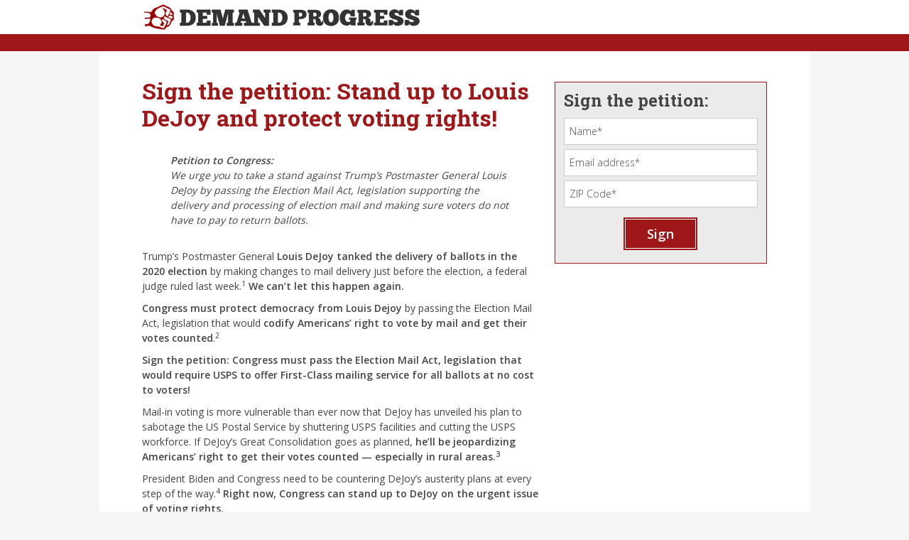

--- FILE ---
content_type: text/html; charset=utf-8
request_url: https://act.demandprogress.org/sign/vote-by-mail-usps-on
body_size: 8753
content:
<!DOCTYPE html>
<html lang="en">
<head>
    <meta charset="utf-8">
    <title>Sign the petition: Stand up to Louis DeJoy and protect voting rights! | Demand Progress</title>
    <script>startTime=new Date()</script>
    <meta http-equiv="X-UA-Compatible" content="IE=edge;chrome=1">
    <meta name="viewport" content="width=device-width, initial-scale=1, maximum-scale=1">
    <link rel="shortcut icon" href="https://demandprogress.org/favicon.ico">
    <link rel="apple-touch-icon" sizes="180x180" href="https://demandprogress.org/apple-touch-icon.png">
    <link rel="icon" type="image/png" sizes="32x32" href="https://demandprogress.org/favicon-32x32.png">
    <link rel="icon" type="image/png" sizes="16x16" href="https://demandprogress.org/favicon-16x16.png">
    <link rel="manifest" href="https://demandprogress.org/manifest.json">
    <link rel="mask-icon" href="https://demandprogress.org/safari-pinned-tab.svg" color="#5bbad5">
    <meta name="theme-color" content="#ffffff">
	
	
	    
            <meta property="og:image" content="https://s3.amazonaws.com/demandprogress/images/bidencongress.jpeg" />
        
    
	
    <meta property="og:title" content="Sign the petition: Stand up to Louis DeJoy and protect voting rights!" />
    <meta name="description" property="og:description" content="Trump’s Postmaster General Louis DeJoy tanked the delivery of ballots in the 2020 election by making changes to mail delivery just before the election, a federal judge ruled last week. We can’t let this happen again.">
    <meta property="og:url" content="https://act.demandprogress.org/sign/vote-by-mail-usps-on" />
    <meta property="og:site_name" content="Demand Progress">
    <meta property="og:type" content="article">
    <meta name="twitter:card" value="summary">

    

    <link href="//fonts.googleapis.com/css?family=Open+Sans:100,300,400,600,700" rel="stylesheet" type="text/css">
  <link href="//fonts.googleapis.com/css?family=Roboto+Slab:400,700" rel="stylesheet" type="text/css">
  <link href="/media/modern/actionkit.css?1=22" rel="stylesheet" type="text/css">
    
    

    
    <script type="text/javascript" src="//ajax.googleapis.com/ajax/libs/jquery/1.8.3/jquery.min.js"></script>
  <script type="text/javascript" src="/resources/actionkit.js"></script>

 <script type="text/javascript">
    /**
*   Demand Progress - Actionkit JS,
*   Author: @mvattuone
*/
/* ==================================================================
   Demand Progress - Actionkit Javascript
   Author: @mvattuone, Citizen Engagement Laboratory

   Javascript specifically for Demand Progress Actionkit templates.
   ================================================================== */

/**
* Takes object, looks for form-wrap child, and binds scroll event that fixes form
*   to the top of the page.  Checks to make sure form doesn't go over footer.
* TODO:  Test in other projects with fixed position sidebar form and refine to make it reusable across orgs.
*/


/* Modified by WAWD for DemandProgress ActionKit templates, 2/2018 */

// sticky form function
function fixFormToTop(obj) {
  if ($(obj).length !== 0) {
        formWrapper = $(obj).children(".ak-sticky"),
        heightOfForm = $(".ak-sticky").outerHeight(),
        contentHeight = $('.ak-page-container').outerHeight() + $('.ak-page-header').outerHeight(),
        lastScrollTop = 0,
        formDistanceFromTop = $(obj).offset().top; 
$(window).scroll(function() {
    var distanceToTravel = contentHeight - heightOfForm;
    scrollTop = $(window).scrollTop();
    if (formDistanceFromTop + heightOfForm + 40  < contentHeight){
    //ensures we only do this if form area is taller than content
          if (scrollTop >= formDistanceFromTop && scrollTop <= distanceToTravel)  {
              formWrapper.removeClass("relative").css("top","0px");
              formWrapper.addClass("fixed");
          } else if (scrollTop >= distanceToTravel) {
              formWrapper.removeClass("fixed");
              formWrapper.addClass("relative").css("top",distanceToTravel - formDistanceFromTop);
          } else {
              formWrapper.removeClass("fixed");
              formWrapper.addClass("relative").css("top",0);
         }
    }
});
  }
}

// move cursor to Name input
function SetFocus () {
    $("html, body").animate({ scrollTop: 0 }, "fast");
    var focusInput = $('form:first *:input[type!=hidden]:first');
    focusInput.focus();
} 

//Init
$(document).ready(function() {
    $(window).load(function() {
    var form = $('.ak-sticky-parent');
    fixFormToTop(form);
 });
 });

 
 
</script>

    <style>
    
        html {
            font-family: "Open Sans", sans-serif;
        }
    
    
        html {
            font-size: 14px;
        }
    
    
        div.ak-page-container {
            background-color: #FFFFFF;
        }
        .ak-progress-meter .ak-progress-meter-border {
            border-color: #FFFFFF;
        }
        .ak-whipcount-callbox .ak-whipcount-boxhead {
            color: #FFFFFF;
        }
        @media (min-width:480px) {
            body .ak-steps-area h3 div.ak-step-number {
                color: #FFFFFF;
            }
        }
        @media (max-width:479px) {
            .ak-steps-area h3 {
                color: #FFFFFF;
            }
            .ak-steps-area h3 div.ak-step-number {
                background-color: #FFFFFF;
            }
        }
    
    
        body {
            background-color: #f6f6f6;
        }
    
    
        .ak-page-header {
            background-color: #fff;
        }
    
    
    
        h2 {
            color: #fff;
        }
    
    
        body,
        a.ak-highlight-on-hover {
            color: #444;
        }
        .ak-donate-menu input:checked + div.ak-step-number {
            background: #444;
        }
        .ak-whipcount-callbox .ak-whipcount-boxhead {
            background-color: #444;
        }
        @media (min-width:480px) {
            .ak-steps-area h3 label.ak-step-label {
                color: #444;
            }
            .ak-steps-area h3 div.ak-step-number {
                background-color: #444;
            }
        }
        @media (max-width:479px) {
            .ak-steps-area h3 {
                background: #444;
            }
            .ak-steps-area h3 div.ak-step-number {
                color: #444;
            }
        }
    
    
    
    
    
        button,
        input[type="submit"],
        a.ak-button,
        .ak-button {
            background-color: #9f1719;
        }
        .ak-arrow:after,
        .ak-arrow-inline:after {
            color: #9f1719;
        }
    
    
    
    
    
    
    
    
    
    
        .ak-progress-meter .ak-progress-bar {
            background-color: #030428;
        }
        .ak-progress-meter .ak-progress-percent {
            color: #030428;
        }
    
    
    @font-face {
  font-family: 'FontAwesome';
  src: url('https://s3.amazonaws.com/demandprogress/fonts/fontawesome-webfont.eot'),
    url("https://s3.amazonaws.com/demandprogress/fonts/fontawesome-webfont.woff") format("woff"),
    url("https://s3.amazonaws.com/demandprogress/fonts/FontAwesome.otf") format("opentype"),
    url("https://s3.amazonaws.com/demandprogress/fonts/fontawesome-webfont.svg") format("svg");
}

a {
    text-decoration: none;
    color: #030527;
    font-weight: 400;
    border-bottom: 1px solid #e1e1e1;
}

a:hover {
    color: #9f1719;
    text-decoration: none;
    border-bottom: 0;
}

a.ak-underline-on-hover{
    border-bottom: 0;
    text-decoration: none;
}

a.ak-underline-on-hover:hover{
    border-bottom: 1px solid #a11912;
    text-decoration: none;
}

.fixed {
    position:static;
    z-index: 1;
}

.relative{
    position: static;
    z-index: 1;
}

/* thanks page */
.ak-pagetype-thanks .ak-grid-col h2 img{
    vertical-align:bottom; 
}
.ak-share-button{
    transition: linear .2s;
}

.ak-pagetype-petition .ak-grid-col-4-of-12 { width: 100%; }
.ak-pagetype-petition .ak-grid-col-8-of-12 { width: 100%; }

@media (min-width:749px) {
    .ak-pagetype-petition .ak-grid-col-4-of-12 { width: 34%; }
    .ak-pagetype-petition .ak-grid-col-8-of-12 { width: 64%; }
}


@media all and (min-width:750px) {
   .fixed {
   	position:fixed;
   	top:0;
        margin-right: 60px;
    }
   .relative { position: relative; }
}

@media (min-width:979px) {
   	.ak-grid-col-5-of-12 .fixed {
   		width: 357px;
   		max-width: 357px;
   	}
   	.ak-grid-col-4-of-12 .fixed {
   		width: 282px;
   		max-width: 282px;
   	}
    .ak-pagetype-petition .ak-grid-col-4-of-12 .fixed {
        width: 299px;
   		max-width: 299px;
    }
}

.ak-all-content-wrapper{
    background-color: #f6f6f6;
}
 
.ak-page-header{
	border-bottom:24px solid #9f1719;
	height: 72px;
    padding-top: 4px;
    background:#fff;
}

@media screen and (max-width: 500px){
    .ak-page-header{
	    border-bottom:8px solid #9f1719;
	    height: 46px;
    }
}

.ak-page-header-contents h1{
    background: url('https://s3.amazonaws.com/demandprogress/images/Demand-Progress-logo-600x60.png');
    background-repeat: no-repeat;
    text-indent:-9999px;
    background-size:400px;
    transition: width 2s linear 1s;
    margin-top: 0;
}

@media screen and (max-width: 500px){
    .ak-page-header{
        padding-top:4px;
    }

    .ak-page-header-contents h1{
        background-size:210px;
        transition: width 2s linear 1s;
        margin-top: 0;
        background-position-x: center;
        margin-top:4px;
    }
    
    div.ak-page-container{ padding-top: 0; }
}

.ak-page-header a,.ak-page-header a:hover{ border-bottom: 0;}

h2 {
    color: #9f1719;
    margin-top: 10px;
    font-size: 2.3rem;
    font-size: 2.3em;
    line-height: 1.2;
    font-family: 'Roboto Slab', Rockwell, Georgia, serif;
}

@media (max-width:500px) {
h2 {
    font-size: 2rem;
    font-size: 2em;
    }
}

.ak-field-box h3{
    font-size: 1.7rem;
    font-size: 1.7em;
    font-family: 'Roboto Slab', Rockwell, "Lucida Bright", Georgia, serif;
    line-height: 1.3;
    font-weight: 700;
}

.statement-text-wrapper {
    border-radius: 0;
    border: 1px solid #a01618;
    background: #f0f0f0;
}

body.ak-pagetype-petition button.ak-submit-button,
button.ak-submit-button,
button{
    background-color: #9f1719;
    border-radius: 0;
    transition: .2s;
    width: auto;
    padding-left:30px;
    padding-right:30px;
    border: 1px solid #fff;
    outline: 2px solid #9f1719;
    font-weight: 600;
    font-size:1.3rem;
    font-size:1.3em;
}

body.ak-pagetype-petition button.ak-submit-button:hover,
button:hover, button:hover{
    outline: 2px solid #030428;
    transition: .2s;
}

@media (max-width: 750px) {
body.ak-pagetype-petition button.ak-submit-button,
button.ak-submit-button,
button{
    width: 100%;
    max-width: 380px;
    }
}

.dp-petition {
    font-style: italic;
    padding-left:40px;
    padding-right:40px;
    background-color: #fff;
    padding-top:10px;
    padding-bottom:10px;
    }

@media (max-width: 750px) {
.dp-petition {
    padding-left:20px;
    padding-right:20px;\
    }
}
.ak-btn-short, input[type="submit"].ak-btn-short{
    border: 1px solid #fff;
}

@media screen and (max-width: 749px){
    .ak-field-box {
        margin-left: 0;
        margin-right: 0;
        margin-top: 10px;
    }
}

.ak-field-box{
    border-radius: 0;
    border: 1px solid #bbb;
    background: #ebebeb;
}

.ak-pagetype-petition .statement-text-wrapper.ak-field-box
{
    border: 1px solid #9f1719;
}

.ak-pagetype-letter .ak-grid-col:first-child,
.ak-pagetype-petition .ak-grid-col:first-child{
    margin-top: 16px; 
}

@media screen and (max-width: 750px){
	.ak-pagetype-letter .ak-grid-col:first-child,
	.ak-pagetype-petition .ak-grid-col:first-child{
		margin-top: 0; 
    }
}

.ak-instructions{
    font-size: 14px;
}

.ak-pagetype-letter #letter-form{
    border: 1px solid #9f1719;
}

#known_user, .known_user {
    padding-bottom: 12px;
}


.js .ak-labels-overlaid label.ak-is-overlaid{
    padding-top: 9px; 
}

.ak-labels-overlaid label.ak-is-overlaid,
.js .ak-labels-overlaid select,
.ak-styled-fields input[type="text"],
.ak-labels-overlaid label.ak-is-overlaid:not(.has-content) + select.ak-has-overlay
{
    height: 38px;
    font-weight: 200;
}

#ak-survey-questions .ak-field-box select {
    height: 38px;
}


.ak-styled-fields input[name="zip"], .ak-styled-fields input[name="event_zip"]{ width: 100%; }

.align-right {float:right;}

.align-left {float:left;}

.ak-pagetype-petition .ak-grid-col:not(:first-child).align-left,
.ak-pagetype-letter .ak-grid-col:not(:first-child).align-left {
    margin-left: 0;
    margin-right: 2%; 
}

.legal_text{
    font-size:.75rem;
    font-size:.75em;
    font-style: italic;
    }

.ak-dp-mobile {
    display: block;
}

@media screen and (min-width: 750px) {
    .ak-dp-mobile {
        display: none;
    }
}

.ak-dp-desktop {
        display: none;
}

@media screen and (min-width: 750px) {
    .ak-dp-desktop {
        display: block;
    }
}

textarea#id_comment{
    height:180px;
    font-size: .85rem;
    font-size: .85em;
}

.click-here-to-sign {
    margin: 0 auto;
    text-align: center;
    padding: 20px 0 15px;
}

.click-here-to-sign a {
    color: #9f1719;
    font-weight: 600;
    font-size: 1.3rem; 
    font-size: 1.3em; 
    }

.click-here-to-sign a:hover {
    color: #030527;
    
    }

/* footer */

ul#social {
    margin-top: 0px; 
}

.ak-page-footer {
    border: none;
    background-color: #1c1c1c;
   -webkit-font-smoothing: antialiased;
   margin-top: 0;
   padding-top: 10px; 
}
.ak-page-footer a{
    text-decoration: none; 
    border-bottom: 0;
}

.ak-page-footer a:hover{
    text-decoration: none; 
    border-bottom: 1px solid #fff;
}

.ak-page-footer #social li a:hover{
    border-bottom: 0;
}

.ak-page-footer #copyright {
    padding: 20px 0px;
    font-size: 12px;
    background-color: #1c1c1c;
    color: #fff;
}

.ak-page-footer #copyright #menu-footer-menu li a, .ak-page-footer #copyright a {
    line-height: 18px;
    height: 18px;
    color: #fff;
}

.ak-page-footer #copyright li a, #header-secondary-outer #social li a {
    display: block;
    line-height: 22px;
    height: 24px;
    position: relative;
    transition: all 0.2s linear;
    -moz-transition: all 0.2s linear;
    -webkit-transition: all 0.2s linear;
    background-position: center top;
}

.ak-page-footer #copyright #menu-footer-menu li {
    margin: 0;
    border-right: 1px solid #ddd;
    padding: 0 10px;
}

.ak-page-footer  #copyright li {
    float: left;
    margin-left: 20px;
}

@media only screen and (min-width: 1000px)
.dp-container, .woocommerce-tabs .full-width-content .tab-container {
    max-width: 1425px;
    width: 100%;
    margin: 0 auto;
    padding: 0 90px;
}
@media only screen and (min-width: 1300px)
.dp-container, body[data-ext-responsive="false"] #boxed #header-outer[data-full-width="true"] header>.dp-container, body[data-ext-responsive="false"] #boxed #header-secondary-outer[data-full-width="true"]>.dp-container {
    max-width: 1100px;
}
.dp-container {
    max-width: 880px;
    margin: 0 auto;
    position: relative;
    padding:15px;
}

.ak-page-footer #copyright #menu-footer-menu{ float: right; }

.ak-page-footer #copyright #menu-footer-menu li:last-child {
    border: none;
    padding-right: 0;
}

.ak-page-footer #copyright .clear {
    padding-bottom: 13px;
    clear: both;
}

.ak-page-footer #copyright .col ul {
    float: left;
}

.ak-page-footer #copyright li a i, .ak-page-footer #copyright p {
    color: #ffffff;
}

.ak-page-footer #copyright li a i, #header-secondary-outer #social li a i {
    transition: all 0.2s linear;
    -moz-transition: all 0.2s linear;
    -webkit-transition: all 0.2s linear;
}

.ak-page-footer i, #header-secondary-outer #social i {
    font-size: 20px;
    width: auto;
    background-color: transparent;
}

[class^="icon-"], [class*=" icon-"], [class*="fa-"] {
    font-family: FontAwesome;
    font-weight: normal;
    font-style: normal;
    text-decoration: inherit;
    -webkit-font-smoothing: antialiased;
}

[class^="icon-"], [class*=" icon-"] {
    display: inline;
    width: auto;
    height: auto;
    line-height: normal;
    vertical-align: baseline;
    background-image: none;
    background-position: 0% 0%;
    background-repeat: repeat;
    margin-top: 0;
}

[class^="icon-"], [class*=" icon-"] {
    background-color: #27CFC3;
    border-radius: 999px 999px 999px 999px;
    -moz-border-radius: 999px 999px 999px 999px;
    -webkit-border-radius: 999px 999px 999px 999px;
    -o-border-radius: 999px 999px 999px 999px;
    color: #fff;
    display: inline-block;
    font-size: 16px;
    height: 32px;
    line-height: 32px;
    max-width: 100%;
    position: relative;
    text-align: center;
    vertical-align: middle;
    width: 32px;
    top: -2px;
    word-spacing: 1px;
}

.icon-twitter:before {
    content: "\f099";
}

.icon-facebook:before {
    content: "\f09a";
}

.icon-tumblr:before {
    content: "\f173";
}

.fa-medium:before {
    content: "\f23a";
}

.icon-instagram:before {
    content: "\f16d";
}

#copyright li a i{
    transition: all 0.2s linear;
    -moz-transition: all 0.2s linear;
    -webkit-transition: all 0.2s linear;
color: #fff;
}

#copyright li a i:hover{
    color: #9f1719;
}


@media only screen and (max-width: 1000px) and (min-width: 1px){
    .ak-page-footer #social li {
        width: 33px;
        margin-top: 9px;
        margin-bottom: 9px;
    }
}

@media only screen and (max-width: 690px){
    .ak-page-footer #social li {
        margin-right: 10px;
        margin-left: 0px;
    }
}

@media (min-width: 750px) {
   .dp-container {
       padding-left: 60px;
       padding-right: 60px;
       width: 1000px;
       max-width: 100%;
    }
}

@media (max-width: 500px) {
	.ak-page-footer #copyright .col ul#social {
		float: none;
		margin: 0 auto;
		text-align: center;
		width: 60%;
	}
	
	.ak-page-footer #social li{
		margin-right: 0;
		margin-left: 0;
		width: 25%;
	}
	
	.ak-page-footer #copyright #menu-footer-menu {
		float: none;
		width: 70%;
	}
	
	.ak-page-footer #copyright .col ul {
		width: 100%;
		clear: both;
		margin: 0 auto;
	}

    .ak-page-footer #copyright #menu-footer-menu li {
        margin: 0;
        padding:0;
        width: 20%;
        text-align: center;
    }
    
	.ak-page-footer #copyright #menu-footer-menu{
		width: 80%;
		margin: 0 auto;
		text-align: center;
	}
	
    .ak-page-footer #copyright li a, #header-secondary-outer #social li a{
        display: inline-block;
    }
	
}
    
    </style>


    

    <script src="//c.shpg.org/325/sp.js"></script>

</head>
<body class="ak-pagetype-petition ak-lang-en ak-no-js">
    <script type="text/javascript">actionkit.forms.initPage()</script>



    <div class="ak-page-header">
        <div class="ak-page-header-contents">
         
        <a href="https://demandprogress.org/"><h1>Demand Progress</h1></a>
            

            <div class="ak-page-nav"></div>
        </div>
    </div>


    <div class="ak-page-container">

        
<form class="ak-form" name="act" method="POST" action="/act/" accept-charset="utf-8">
    <input type="hidden" name="page" value="vote-by-mail-usps-on">

    <div class="ak-grid-row">
        <div class="ak-grid-col ak-grid-col-12-of-12">
            <h2 class="ak-dp-mobile">Sign the petition: Stand up to Louis DeJoy and protect voting rights!</h2>
        </div>
    </div>

    <div class="ak-grid-row">
         <div class="ak-grid-col ak-grid-col-4-of-12 align-right">
            <div class="ak-sticky-parent">
				<div class="ak-sticky">             
					<div class="statement-text-wrapper ak-field-box">
		
								
									<h3>
										Sign the petition:
									</h3>
								
						
						<div id="petition-form" class="ak-styled-fields ak-margin-top-1 ak-labels-overlaid ak-errs-below">
							<ul class="compact" id="ak-errors"></ul>
<div id="known_user">
    Not <span id="known_user_name"></span>?  <a href="?" onclick="return actionkit.forms.logOut()">Click here.</a>
</div>
<div id="unknown_user" class="ak-user-form">
    

    <div id="ak-fieldbox-name" class="required">
        <label for="id_name">
            Name<span class="ak-required-flag">*</span>
        </label>
                <input type="text" name="name" id="id_name" class="ak-userfield-input">
    </div>
    <div id="ak-fieldbox-email" class="required">
        <label for="id_email">
            Email address<span class="ak-required-flag">*</span>
        </label>
                <input type="text" name="email" id="id_email" class="ak-userfield-input">
    </div>
    <div id="ak-fieldbox-zip" class="required">
        <label for="id_zip">
            ZIP Code<span class="ak-required-flag">*</span>
        </label>
                <input type="text" name="zip" id="id_zip" class="ak-userfield-input">
    </div>
    <div id="ak-fieldbox-postal" class="required">
        <label for="id_postal">
            Postal code<span class="ak-required-flag">*</span>
        </label>
                <input type="text" name="postal" id="id_postal" class="ak-userfield-input">
    </div>
    <input type="hidden" name="country" value="United States">


</div>

							
		
							
		
							<button type="submit" class="ak-submit-button">Sign</button>
		
							<p class="legal_text">
								 
                            </p>
		
						</div>
					</div>
                
                

                </div>
                
            </div>  
        </div>


       <div class="ak-grid-col ak-grid-col-8-of-12  align-left">
            
            <div id="ak-petition-story">
                <h2 class="ak-dp-desktop">Sign the petition: Stand up to Louis DeJoy and protect voting rights!</h2>
                

                        <div class="ak-margin-bottom-1 dp-petition">
                            <p><span style="font-weight: 400;"><strong>Petition to Congress:</strong><br /></span><span style="font-weight: 400;">We urge you to take a stand against Trump’s Postmaster General Louis DeJoy by passing the Election Mail Act, legislation supporting the delivery and processing of election mail and making sure voters do not have to pay to return ballots.</span></p>
                        </div>
                        
                
                    <div ><meta charset="utf-8" />
<p><span style="font-weight: 400;">Trump’s Postmaster General </span><strong>Louis DeJoy tanked the delivery of ballots in the 2020 election</strong><span style="font-weight: 400;"> by making changes to mail delivery just before the election, a federal judge ruled last week.<sup>1</sup> </span><strong>We can’t let this happen again. </strong><a href="https://act.demandprogress.org/sign/amazon-union/"><strong><br /></strong></a></p>
<p><strong>Congress must protect democracy from Louis Dejoy</strong><span style="font-weight: 400;"> by passing the Election Mail Act, legislation that would </span><strong>codify Americans’ right to vote by mail and get their votes counted</strong><span style="font-weight: 400;">.<sup>2</sup></span><a href="https://act.demandprogress.org/sign/amazon-union/"><strong><br /></strong></a></p>
<p><strong>Sign the petition: Congress must pass the Election Mail Act, legislation that would require USPS to offer First-Class mailing service for all ballots at no cost to voters!</strong></p>
<meta charset="utf-8" />
<p><span style="font-weight: 400;">Mail-in voting is more vulnerable than ever now that DeJoy has unveiled his plan to sabotage the US Postal Service by shuttering USPS facilities and cutting the USPS workforce. If DeJoy’s Great Consolidation goes as planned, </span><strong>he’ll be jeopardizing Americans’ right to get their votes counted — especially in rural areas.<sup>3</sup></strong></p>
<p><span style="font-weight: 400;">President Biden and Congress need to be countering DeJoy’s austerity plans at every step of the way.<sup>4</sup> </span><strong>Right now, Congress can stand up to DeJoy on the urgent issue of voting rights.</strong><span style="font-weight: 400;"> </span></p>
<p><span style="font-weight: 400;">The Election Mail Act includes </span><strong>vital safeguards</strong><span style="font-weight: 400;"> such as ensuring </span><strong>voters don’t have to pay to return mail-in ballots;</strong><span style="font-weight: 400;"> making sure USPS </span><strong>postmarks ballots, and states count them on time;</strong><span style="font-weight: 400;"> protecting </span><strong>absentee voting;</strong><span style="font-weight: 400;"> and </span><strong>preventing USPS from making operational changes within 120 days of an election.</strong><span style="font-weight: 400;"> These reforms must pass now!</span></p>
<p><strong>Sign the petition: Congress must pass the Election Mail Act, legislation that would require USPS to offer First-Class mailing service for all ballots at no cost to voters!</strong></p>
<p> </p>
<meta charset="utf-8" />
<p><span style="font-weight: 400;">Sources:</span></p>
<ol>
<li style="font-weight: 400;" aria-level="1"><span style="font-weight: 400;">CNN, “Louis DeJoy: Changes made by Postmaster General before 2020 election harmed US Postal Service, judge rules,” </span><a href="https://www.cnn.com/2022/10/06/politics/louis-dejoy-post-office"><span style="font-weight: 400;">October 6, 2022</span></a><span style="font-weight: 400;">.</span></li>
<li style="font-weight: 400;" aria-level="1"><span style="font-weight: 400;">Sen. Amy Klobuchar, “Klobuchar Introduces Legislation to Improve Delivery of Election Mail,” </span><a href="https://www.klobuchar.senate.gov/public/index.cfm/2022/7/klobuchar-introduces-legislation-to-improve-delivery-of-election-mail"><span style="font-weight: 400;">July 1, 2022</span></a><span style="font-weight: 400;">.</span></li>
<li style="font-weight: 400;" aria-level="1"><span style="font-weight: 400;">Vox, “If the US Postal Service shuts down, rural America will suffer the most,” </span><a href="https://www.vox.com/identities/2020/4/16/21219067/us-postal-service-shutting-down-rural-america-native-communities"><span style="font-weight: 400;">April 16, 2020</span></a><span style="font-weight: 400;">. </span></li>
<li style="font-weight: 400;" aria-level="1">Take on Wall Street, “Tell President Biden: Nominate the Final Two Members of the USPS Board of Governors Needed to Fire Louis DeJoy and Expand Postal Services Now,” <a href="https://actionnetwork.org/letters/tell-president-biden-nominate-the-final-two-members-of-the-usps-board-of-governors-needed-to-fire-louis-dejoy-and-expand-postal-services-now">Accessed October 5, 2022</a>.</li>
</ol></div>
                
            </div>
             
			<div class="click-here-to-sign">
				<a href="javascript:SetFocus();">Click here to sign</a>
			</div>
        </div>


    </div><!--gridrow-->

</form>




        </div>

<div class="ak-page-footer">

<div class="row" id="copyright">
<div class="dp-container">
<div class="col span_5 ">
<ul id="social">
<li><a target="_blank" href="https://x.com/demandprogress"><i class="icon-twitter"></i> </a></li> 
<li><a target="_blank" href="https://www.facebook.com/demandprogress"><i class="icon-facebook"></i> </a></li> </a></li>
<li><a target="_blank" href="https://www.instagram.com/demandprogressaction/"><i class="icon-instagram"></i></a></li> </a></li>
</ul>
</div>
<div class="col span_7 col_last">
<div class="menu-footer-menu-container"><ul id="menu-footer-menu" class="menu"><li id="menu-item-2371" class="menu-item menu-item-type-custom menu-item-object-custom menu-item-2371"><a href="mailto:contact@demandprogress.org">Contact</a></li>
<li class="menu-item menu-item-type-post_type menu-item-object-page menu-item-1122"><a href="https://demandprogress.org/privacy-policy/">Privacy</a></li>
<li class="menu-item menu-item-type-post_type menu-item-object-page menu-item-1117"><a href="https://demandprogress.org/about/">About</a></li>
<li class="menu-item menu-item-type-custom menu-item-object-custom menu-item-1118"><a href="https://secure.actblue.com/contribute/page/demanding?refcode=actionpage-footer&amp;recurring=12">Donate</a></li>
</ul></div>
<div class="clear"></div>
</div>
</div>
</div>

    </div>

    
    <script type="text/javascript">
        actionkit.forms.contextRoot = '/context/';
        actionkit.forms.initForm('act');
    </script>
    

    

    
    

    
        
</body>
</html>

--- FILE ---
content_type: text/css
request_url: https://act.demandprogress.org/media/modern/actionkit.css?1=22
body_size: 19606
content:
/* ==========================================================================
   ak-modern.css

   Starts with recent version of normalize.css -- make no changes here --
   then ActionKit styles follow.
   ========================================================================== */

/*! normalize.css v4.2.0 | MIT License | github.com/necolas/normalize.css */

/**
 * 1. Change the default font family in all browsers (opinionated).
 * 2. Correct the line height in all browsers.
 * 3. Prevent adjustments of font size after orientation changes in IE and iOS.
 */

html {
  font-family: sans-serif; /* 1 */
  -ms-text-size-adjust: 100%; /* 3 */
  -webkit-text-size-adjust: 100%; /* 3 */
}

/**
 * Remove the margin in all browsers (opinionated).
 */

body {
  margin: 0;
}

/* HTML5 display definitions
   ========================================================================== */

/**
 * Add the correct display in IE 9-.
 * 1. Add the correct display in Edge, IE, and Firefox.
 * 2. Add the correct display in IE.
 */

article,
aside,
details, /* 1 */
figcaption,
figure,
footer,
header,
main, /* 2 */
menu,
nav,
section,
summary { /* 1 */
  display: block;
}

/**
 * Add the correct display in IE 9-.
 */

audio,
canvas,
progress,
video {
  display: inline-block;
}

/**
 * Add the correct display in iOS 4-7.
 */

audio:not([controls]) {
  display: none;
  height: 0;
}

/**
 * Add the correct vertical alignment in Chrome, Firefox, and Opera.
 */

progress {
  vertical-align: baseline;
}

/**
 * Add the correct display in IE 10-.
 * 1. Add the correct display in IE.
 */

template, /* 1 */
[hidden] {
  display: none;
}

/* Links
   ========================================================================== */

/**
 * 1. Remove the gray background on active links in IE 10.
 * 2. Remove gaps in links underline in iOS 8+ and Safari 8+.
 */

a {
  color: #268ECD;
  background-color: transparent; /* 1 */
  -webkit-text-decoration-skip: objects; /* 2 */
}

/**
 * Remove the outline on focused links when they are also active or hovered
 * in all browsers (opinionated).
 */

a:active,
a:hover {
  outline-width: 0;
  color: #31a8f0;
}

/* Text-level semantics
   ========================================================================== */

/**
 * 1. Remove the bottom border in Firefox 39-.
 * 2. Add the correct text decoration in Chrome, Edge, IE, Opera, and Safari.
 */

abbr[title] {
  border-bottom: none; /* 1 */
  text-decoration: underline; /* 2 */
  text-decoration: underline dotted; /* 2 */
}

/**
 * Prevent the duplicate application of `bolder` by the next rule in Safari 6.
 */

b,
strong {
  font-weight: inherit;
}

/**
 * Add the correct font weight in Chrome, Edge, and Safari.
 */

b,
strong {
  font-weight: 600;
}

/**
 * Add the correct font style in Android 4.3-.
 */

dfn {
  font-style: italic;
}

/**
 * Correct the font size and margin on `h1` elements within `section` and
 * `article` contexts in Chrome, Firefox, and Safari.
 */

h1 {
  font-size: 2em;
  margin: 0.67em 0;
  font-weight: 600;
}

/**
 * Add the correct background and color in IE 9-.
 */

mark {
  background-color: #ff0;
  color: #000;
}

/**
 * Add the correct font size in all browsers.
 */

small {
  font-size: 80%;
}

/**
 * Prevent `sub` and `sup` elements from affecting the line height in
 * all browsers.
 */

sub,
sup {
  font-size: 75%;
  line-height: 0;
  position: relative;
  vertical-align: baseline;
}

sub {
  bottom: -0.25em;
}

sup {
  top: -0.5em;
}

/* Embedded content
   ========================================================================== */

/**
 * Remove the border on images inside links in IE 10-.
 */

img {
  border-style: none;
}

/**
 * Hide the overflow in IE.
 */

svg:not(:root) {
  overflow: hidden;
}

/* Grouping content
   ========================================================================== */

/**
 * 1. Correct the inheritance and scaling of font size in all browsers.
 * 2. Correct the odd `em` font sizing in all browsers.
 */

code,
kbd,
pre,
samp {
  font-family: monospace, monospace; /* 1 */
  font-size: 1em; /* 2 */
}

/**
 * Add the correct margin in IE 8.
 */

figure {
  margin: 1em 40px;
}

/**
 * 1. Add the correct box sizing in Firefox.
 * 2. Show the overflow in Edge and IE.
 */

hr {
  box-sizing: content-box; /* 1 */
  height: 0; /* 1 */
  overflow: visible; /* 2 */
}

/* Forms
   ========================================================================== */

/**
 * 1. Change font properties to `inherit` in all browsers (opinionated).
 * 2. Remove the margin in Firefox and Safari.
 */

button,
input,
optgroup,
select,
textarea {
  font: inherit; /* 1 */
  margin: 0; /* 2 */
}

/**
 * Restore the font weight unset by the previous rule.
 */

optgroup {
  font-weight: 600;
}

/**
 * Show the overflow in IE.
 * 1. Show the overflow in Edge.
 */

button,
input { /* 1 */
  overflow: visible;
}

address {
    font-style: normal;
}

/**
 * Remove the inheritance of text transform in Edge, Firefox, and IE.
 * 1. Remove the inheritance of text transform in Firefox.
 */

button,
select { /* 1 */
  text-transform: none;
}

/**
 * 1. Prevent a WebKit bug where (2) destroys native `audio` and `video`
 *    controls in Android 4.
 * 2. Correct the inability to style clickable types in iOS and Safari.
 */

button,
html [type="button"], /* 1 */
[type="reset"] {
  -webkit-appearance: button; /* 2 */
}

/**
 * Remove the inner border and padding in Firefox.
 */

button::-moz-focus-inner,
[type="button"]::-moz-focus-inner,
[type="reset"]::-moz-focus-inner,
[type="submit"]::-moz-focus-inner {
  border-style: none;
  padding: 0;
}

/**
 * Restore the focus styles unset by the previous rule.
 */

button:-moz-focusring,
[type="button"]:-moz-focusring,
[type="reset"]:-moz-focusring,
[type="submit"]:-moz-focusring {
  outline: 1px dotted ButtonText;
}

/**
 * Change the border, margin, and padding in all browsers (opinionated).
 */

fieldset {
  border: 1px solid #c0c0c0;
  margin: 0 2px;
  padding: 0.35em 0.625em 0.75em;
}

/**
 * 1. Correct the text wrapping in Edge and IE.
 * 2. Correct the color inheritance from `fieldset` elements in IE.
 * 3. Remove the padding so developers are not caught out when they zero out
 *    `fieldset` elements in all browsers.
 */

legend {
  box-sizing: border-box; /* 1 */
  color: inherit; /* 2 */
  display: table; /* 1 */
  max-width: 100%; /* 1 */
  padding: 0; /* 3 */
  white-space: normal; /* 1 */
}

/**
 * Remove the default vertical scrollbar in IE.
 */

textarea {
  overflow: auto;
}

/**
 * 1. Add the correct box sizing in IE 10-.
 * 2. Remove the padding in IE 10-.
 */

[type="checkbox"],
[type="radio"] {
  box-sizing: border-box; /* 1 */
  padding: 0; /* 2 */
}

/**
 * Correct the cursor style of increment and decrement buttons in Chrome.
 */

[type="number"]::-webkit-inner-spin-button,
[type="number"]::-webkit-outer-spin-button {
  height: auto;
}

/**
 * 1. Correct the odd appearance in Chrome and Safari.
 * 2. Correct the outline style in Safari.
 */

[type="search"] {
  -webkit-appearance: textfield; /* 1 */
  outline-offset: -2px; /* 2 */
}

/**
 * Remove the inner padding and cancel buttons in Chrome and Safari on OS X.
 */

[type="search"]::-webkit-search-cancel-button,
[type="search"]::-webkit-search-decoration {
  -webkit-appearance: none;
}

/**
 * Correct the text style of placeholders in Chrome, Edge, and Safari.
 */

::-webkit-input-placeholder {
  color: inherit;
  opacity: 0.54;
}

/**
 * 1. Correct the inability to style clickable types in iOS and Safari.
 * 2. Change font properties to `inherit` in Safari.
 */

::-webkit-file-upload-button {
  -webkit-appearance: button; /* 1 */
  font: inherit; /* 2 */
}

ul {
    list-style: none;
    padding: 0;
}


/* ==========================================================================
   ActionKit specific styles start here
   ========================================================================== */


/* Box sizing: use border-box throughout
   ========================================================================== */

* {
    -webkit-box-sizing: border-box; /* Safari/Chrome, other WebKit */
    -moz-box-sizing: border-box;    /* Firefox, other Gecko */
    box-sizing: border-box;         /* Opera/IE 8+ */
}


/* RTL: Set for RTL languages
   ========================================================================== */

.ak-rtl {
    direction: rtl;
}


/* Page Structure
   ========================================================================== */

body {
    background: #efefef;
    color: #4b4b4b;
}

.ak-page-container,
.ak-page-header-contents {
    margin: 0 auto;
    padding-left: 15px;
    padding-right: 15px;
    width: 100%;
}
.ak-page-header {
    background: #668d24;
    color: #fff;
    padding: 0;
    height: 60px;
    line-height: 1;
}
.ak-page-header h1 {
    font-size: 32px;
    margin-left: 0;
    height: 60px;
    vertical-align: center;
    padding-top: 12px;
    margin-top: 0;
}

div.ak-page-container {
    background: #fff;
    padding-top: 10px;
    padding-bottom: 30px;
}

.ak-page-footer {
    text-align: right;
    border-top: 1px solid #efefef;
    margin-top: 10px;
    width: 100%;
    clear: both;
}

.ak-page-footer-contents {
    font-size: 12px;
    margin-top: 20px;
}

.ak-page-footer-contents a {
    text-decoration: none;
}
.ak-page-footer-contents a:hover {
    text-decoration: underline;
}

@media (min-width: 750px) {
   .ak-page-container,
   .ak-page-header-contents {
       padding-left: 60px;
       padding-right: 60px;
       width: 1000px;
       max-width: 100%;
    }
}

img.ak-featured-img {
    display: block;
    width: 100%;
    margin-bottom: 10px;
}


/* Grid system based on http://www.responsivegridsystem.com/calculator/
   ========================================================================== */

.ak-grid-row:before,
.ak-grid-row:after {
    content: "";
    display: table;
}
.ak-grid-row:after {
    clear: both;
}
.ak-grid-row {
    zoom: 1; /* For IE 6/7 */
    clear: both;
    padding: 0;
    margin: 0;
}

.ak-grid-col {
    display: block;
    float: left;
    margin: 0;
    min-height: 1px;
}

.ak-grid-col-12-of-12 {
    width: 100%;
}
.ak-grid-col-11-of-12 {
    width: 91.5%;
}
.ak-grid-col-10-of-12 {
    width: 83%;
}
.ak-grid-col-9-of-12 {
    width: 74.5%;
}
.ak-grid-col-8-of-12 {
    width: 66%;
}
.ak-grid-col-7-of-12 {
    width: 57.5%;
}
.ak-grid-col-6-of-12 {
    width: 49%;
}
.ak-grid-col-5-of-12 {
    width: 40.5%;
}
.ak-grid-col-4-of-12 {
    width: 32%;
}
.ak-grid-col-3-of-12 {
    width: 23.5%;
}
.ak-grid-col-2-of-12 {
    width: 15%;
}
.ak-grid-col-1-of-12 {
    width: 6.5%;
}

.ak-grid-col:first-child {
    margin-left: 0;
}
.ak-grid-col:not(:first-child) {
    margin-left: 2%;
}

.ak-grid-col.ak-grid-centered {
    margin: 0 auto;
    float: none;
}

/* Inverted grid rows have their cells in reverse order */
.ak-grid-row-inverted .ak-grid-col {
    float: right;
}
.ak-grid-row-inverted .ak-grid-col:last-child {
    margin-left: 0;
}
.ak-grid-row-inverted .ak-grid-col:not(:last-child) {
    margin-left: 2%;
}

/* On RTL pages, all of the above column order logic is switched */
.ak-rtl .ak-grid-row .ak-grid-col {
    float: right;
}
.ak-rtl .ak-grid-row .ak-grid-col:last-child {
    margin-left: 0;
}
.ak-rtl .ak-grid-row .ak-grid-col:not(:last-child) {
    margin-left: 2%;
}

.ak-rtl .ak-grid-row-inverted .ak-grid-col {
    float: left;
}
.ak-rtl .ak-grid-row-inverted .ak-grid-col:first-child {
    margin-left: 0;
}
.ak-rtl .ak-grid-row-inverted .ak-grid-col:not(:first-child) {
    margin-left: 2%;
}

/* Switch to single-column full-width layout on screens narrower than 750 px */
@media only screen and (max-width: 749px) {
    .ak-grid-col {
        width: 100%;
        margin: 0;
    }

    .ak-grid-col:not(:first-child),
    .ak-grid-row-inverted .ak-grid-col:not(:last-child),
    .ak-rtl .ak-grid-row .ak-grid-col:not(:last-child),
    .ak-rtl .ak-grid-row-inverted .ak-grid-col:not(:first-child) {
        margin: 0;
    }
}


/* Display Breakpoints
   ========================================================================== */

.ak-mobile {
    display: block;
}

@media screen and (min-width: 480px) {
    .ak-mobile {
        display: none;
    }
}

@media screen and (max-width: 479px) {
    .ak-hide-under-480 {
        display: none !important;
    }
}
@media screen and (min-width: 480px) {
    .ak-hide-over-480 {
        display: none !important;
    }
}

@media screen and (max-width: 749px) {
    .ak-hide-under-750 {
        display: none !important;
    }
}
@media screen and (min-width: 750px) {
    .ak-hide-over-750 {
        display: none !important;
    }
}

.ak-hide {
    display: none;
}

/* Base Font
   ========================================================================== */

html {
    font-family: "Open Sans", sans-serif;
    font-size: 15.5px;
    font-weight: 200;
}

/*
    With HTML base font of 15.5px
    font-size: 0.58rem  =   9px
    font-size: 0.84rem  =  13px
    font-size: 0.90rem  =  14px
    font-size: 1.00rem  =  15.5px
    font-size: 1.10rem  =  17px
    font-size: 1.16rem  =  18px
    font-size: 1.29rem  =  20px
    font-size: 1.35rem  =  21px
    font-size: 1.42rem  =  22px
    font-size: 1.48rem  =  23px
    font-size: 1.55rem  =  24px
    font-size: 1.93rem  =  30px
*/


/* Typography
   ========================================================================== */

p {
    margin: 10px 0;
    line-height: 1.5;
}

.ak-normal {
    font-weight: 400;
}

.ak-p-before-textarea {
    font-weight: 600;
}
.ak-p-before-textarea p {
    margin-bottom: 2px;
}

b,
strong {
    font-weight: 600;
}

.ak-faded-text {
    color: #909090;
}

.ak-small-header {
    font-size: 0.84em;
    font-size: 0.84rem;
    font-weight: 200;
    text-transform: uppercase;
}
.ak-small {
    font-size: 0.84em;
    font-size: 0.84rem;
    font-weight: 400;
}

.ak-instructions {
    font-size: 0.84em;
    font-size: 0.84rem;
    line-height: 1.3;
    margin-top: 4px;
}

p.ak-large-text {
    font-size: 1.29em;
    font-size: 1.29rem;
    font-weight: 200;
}

.ak-full-address {
    white-space: pre-line;
}


/* Links
   ========================================================================== */

/* Links that are only underlined on hover */
a.ak-underline-on-hover {
    text-decoration: none;
}

a.ak-underline-on-hover:hover {
    text-decoration: underline;
}

/* Links that look like plain text until hover */
a.ak-highlight-on-hover {
    text-decoration: none;
    color: #4b4b4b;
}

a.ak-highlight-on-hover:hover {
    text-decoration: underline;
    color: #31a8f0;
}


/* Headings
   ========================================================================== */

/* Used for site title */
h1 {}

/* Used for page title */
h2 {
    font-size: 1.55em;
    font-size: 1.55rem;
    font-weight: 600;
    color: #6e8d30;
    margin: 6px 0 2px;
}
.event-search #ak-map-img {
	width: 100%;
	float: none;
}
@media screen and (min-width: 600px) {
    h2 {
        margin: 24px 0 10px;
    }
    .event-search #ak-map-img {
		width: 48%;
		float: right;
	}
}



/* Used for page section headings */
h3 {
    font-size: 1.42em;
    font-size: 1.42rem;
    font-weight: 200;
    /* margin: 10px 0 10px; */
    margin: 18px 0 4px;
    /* new margins for event create. double check it's ok elsewhere.
       if not, add body.ak-pagetype-event_create to the 2nd margin line &
       uncomment the 1st.... */
}

/* Used for subheadings on groups of related fields, eg donation form */
h4 {
    font-size: 1.00em;
    font-size: 1.00rem;
    font-weight: 600;
    margin: 10px 0 4px;
}

/* Used for small headings */
h5 {
    font-weight: 200;
    text-transform: uppercase;
    margin: 10px 0;
}


/* Alignment
   ========================================================================== */

.ak-pull-right { float: right; }
.ak-pull-left { float: left; }

.ak-align-right { text-align: right; }
.ak-align-left { text-align: left; }

.ak-grid-col img { max-width: 100%; }


/* Spacing
   ========================================================================== */

.ak-full-width { width: 100%; }

.ak-margin-1 { margin: 10px 0; }
.ak-margin-2 { margin: 20px 0; }
.ak-margin-top-1 { margin-top: 10px; }
.ak-margin-top-2 { margin-top: 20px; }
.ak-margin-top-3 { margin-top: 30px; }
.ak-margin-bottom-5 { margin-bottom: 5px; }
.ak-margin-bottom-1 { margin-bottom: 10px; }
.ak-margin-bottom-2 { margin-bottom: 20px; }
.ak-margin-bottom-3 { margin-bottom: 30px; }
.ak-margin-none { margin: 0; }

.ak-display-inline-block { display: inline-block; }
.ak-nodisplay { display: none; }
.ak-overflow { overflow: auto; }
.ak-inline { display: inline; }

.ak-unstyled { list-style: none; }


/* Clearfix
   ========================================================================== */

.ak-clearfix:before,
.ak-clearfix:after {
    content: "";
    display: table;
}
.ak-clearfix:after {
    clear: both;
}
.ak-clearfix {
    zoom: 1; /* For IE 6/7 */
    clear: both;
}


/* JavaScript CSS hooks for actionkit.js
   ========================================================================== */

body.js form.ak-form {
    display: none
}

body.js .ak-nodisplay-if-js { display: none; }
body.js .nojs { display: none; }
.ifjs { display: none; }
.if-js { display: none; }
body.js .if-js { display: block; }
body.js a.if-js,
body.js span.if-js,
body.js input.if-js { display: inline; }
body.js .iblock-if-js { display: inline-block; }
body.js li.if-js { display: list-item; }


/* ==========================================================================
   Form Styles
   ========================================================================== */


/* Forms
   ========================================================================== */

.ak-styled-fields input[type="text"],
.ak-styled-fields input[type="email"],
.ak-styled-fields input[type="password"],
.ak-styled-fields input[type="number"],
.ak-styled-fields input[type="tel"],
.ak-styled-fields input[type="date"],
.ak-styled-fields input[type="url"],
.ak-styled-fields input[type="search"],
.ak-styled-fields textarea,
.ak-styled-fields select {
    padding: 7px 7px;
    border: 1px solid #ccc;
    /* font-size: 1.0em; */
    /* font-size: 1.0rem; */
    background: #F7F7F7;
    color: #4b4b4b;
    font-weight: normal;
    margin-bottom: 6px;
    margin-top: 0;
    font-weight: 400;
    width: 100%;
}

.ak-styled-fields select {
    min-height: 38px;
}

.ak-styled-fields select:not([multiple]) {
    height: 38px;
}

.ak-styled-fields textarea {
    display: block;
    min-height: 7.5em;
    resize: vertical;
}

.ak-styled-fields textarea.ak-large-message {
    min-height: 10.5em;
}

.ak-styled-fields select[multiple] {
    height: 100%;
}

.ak-styled-fields input[type="checkbox"],
.ak-styled-fields input[type="radio"],
.ak-styled-fields textarea,
div.checkbox-item,
div.radio-item {
    /* font-size: 1.0em; */
    /* font-size: 1.0rem; */
    line-height: 1.5;
}

.ak-styled-fields label {
    font-weight: 600;
}

.ak-styled-fields label p {
    margin-top: 0;
}

.ak-radio-set .ak-radio-choice,
.ak-checkbox-set .ak-checkbox-choice,
.ak-survey-radio-choice,
.ak-survey-checkbox-choice,
.ak-userfield-radio-set .ak-userfield-radio-choice,
.ak-userfield-checkbox-set .ak-userfield-checkbox-choice {
    font-weight: 400;
}

.ak-styled-fields input[name="zip"],
.ak-styled-fields input[name="event_zip"] {
    width: 50%;
}


/* Labels above */

.ak-labels-above {
    position: relative
}

.ak-labels-above input,
.ak-labels-above select,
.ak-labels-above textarea,
.ak-no-js .ak-labels-overlaid input,
.ak-no-js .ak-labels-overlaid select,
.ak-no-js .ak-labels-overlaid textarea {
    margin-top: 0px;
}

.ak-labels-above label,
.ak-labels-above .ak-checkbox-field,
.ak-label-above,
.ak-no-js .ak-labels-overlaid label {
    display: block;
    margin: 0.5em 0 2px;
}

.ak-labels-above .ak-radio-set .ak-radio-choice,
.ak-labels-above .ak-checkbox-set .ak-checkbox-choice,
.ak-labels-above .ak-userfield-radio-set .ak-userfield-radio-choice,
.ak-labels-above .ak-userfield-checkbox-set .ak-userfield-checkbox-choice {
    display: inline-block;
    padding-left: 1.3em;
    text-indent: -1.3em;
}


/* Labels before */

.ak-labels-before {
    overflow: auto;
}

.ak-labels-before label {
    text-align: left;
}

.ak-styled-fields.ak-labels-before input[name="zip"],
.ak-styled-fields.ak-labels-before input[name="event_zip"],
.ak-styled-fields.ak-labels-before input[name="plus4"] {
    width: 33%;
}

/* labels to left (right if RTL) */
.ak-labels-before label {
    width: 35%;
    float: left;
    display: inline-block;
    text-align: right;
    position: relative;
    top: 11px;
    padding-right: 12px;
    font-size: 0.90em;
    font-size: 0.90rem;
    white-space: normal;
    line-height: 1.3;
}

@media screen and (min-width: 480px ){
    .ak-labels-before label {
        font-size: 1.00em;
        font-size: 1.00rem;
        top: 9px;
    }
    .ak-labels-before label span {
        white-space: normal;
    }
}

.ak-labels-before input[type="text"],
.ak-labels-before input[type="email"],
.ak-labels-before input[type="password"],
.ak-labels-before input[type="number"],
.ak-labels-before input[type="tel"],
.ak-labels-before input[type="date"],
.ak-labels-before input[type="url"],
.ak-labels-before input[type="search"],
.ak-labels-before select,
.ak-labels-before textarea,
.ak-labels-before .ak-readonly-value,
.ak-labels-before .ak-radio-set,
.ak-labels-before .ak-checkbox-set,
.ak-labels-before .ak-userfield-radio-set,
.ak-labels-before .ak-userfield-checkbox-set,
.ak-labels-before .ak-datetime,
.ak-labels-before .ak-err {
    width: 65%;
    /* float: left; */
}
.ak-labels-before .ak-readonly-value {
    padding: 8px 5px;
    margin-bottom: 3px;
    word-wrap: break-word;
    display: inline-block;
}

.ak-labels-before .ak-radio-set,
.ak-labels-before .ak-checkbox-set,
.ak-labels-before .ak-userfield-radio-set,
.ak-labels-before .ak-userfield-checkbox-set {
    clear: none;
    display: inline-block;
    padding-top: 9px;
}

.ak-labels-before .ak-radio-set .ak-radio-choice,
.ak-labels-before .ak-checkbox-set .ak-checkbox-choice,
.ak-labels-before .ak-userfield-radio-set .ak-userfield-radio-choice,
.ak-labels-before .ak-userfield-checkbox-set .ak-userfield-checkbox-choice {
    display: inline-block;
    position: static;
    float: none;
    text-align: left;
    width: auto;
    padding-left: 1.3em;
    text-indent: -1.3em;
    padding-bottom: 9px;
}

/* Ensure that long labels which wrap don't overflow onto other fields/labels */
.ak-labels-before > * { clear: both; }
/* .ak-labels-before .ak-err-below { clear: both; } */
.ak-labels-before div { clear: left; }
/* .ak-labels-before div { overflow: auto; overflow-y: hidden; } */

/* Make this more selective to not match custom field checkboxes/radios */
.ak-labels-before-colon label:after { content: ":"; }

.ak-rtl .ak-labels-before label { /* mirror the styles if RTL */
    float: right;
    text-align: left;
    padding-right: 0;
    padding-left: 12px;
}

.ak-rtl .ak-labels-before .ak-radio-set .ak-radio-choice,
.ak-rtl .ak-labels-before .ak-checkbox-set .ak-checkbox-choice,
.ak-rtl .ak-labels-before .ak-userfield-radio-set .ak-userfield-radio-choice,
.ak-rtl .ak-labels-before .ak-userfield-checkbox-set .ak-userfield-checkbox-choice {
    text-align: right;
}


/* Labels overlaid */

.ak-labels-overlaid,
.ak-labels-overlaid > div {
    position: relative;
}

.ak-labels-overlaid input[type="radio"],
.ak-labels-overlaid input[type="checkbox"] {
    width: auto;
}

.ak-labels-overlaid textarea {
    vertical-align: top;
}

.ak-labels-overlaid label.ak-is-overlaid {
    color: #4b4b4b;
}

.ak-labels-overlaid label.ak-is-overlaid:not(.has-content) + select.ak-has-overlay {
    font-weight: 600;
}

.ak-labels-overlaid label.ak-is-overlaid,
.js .ak-labels-overlaid select {
    margin-top: 0;
    margin-bottom: 6px;
}

.js .ak-labels-overlaid label.ak-is-overlaid {
    position: absolute;
    z-index: 1;
    padding: 8px 8px;
    line-height: 1.4;
}

.ak-labels-overlaid label.ak-is-overlaid.active {
    color: #909090;
}

.js .ak-labels-overlaid label.has-content {
    display: none;
}


/* Other common form elements
   ========================================================================== */

#known_user,
.known_user {
    display: none;
}

.ak-inline-taf-preview {
    border: 1px solid #808080;
    padding: 5px;
}

/* Used in labels for required fields */
.ak-required-flag {}

/* Custom user form field */
.ak-userfield-radio-set,
.ak-userfield-checkbox-set {
    display: inline-block;
}

.ak-styled-fields label.ak-radio-choice,
.ak-styled-fields label.ak-checkbox-choice,
.js .ak-labels-overlaid label.ak-radio-choice,
.js .ak-labels-overlaid label.ak-checkbox-choice
.ak-styled-fields label.ak-userfield-radio-choice,
.ak-styled-fields label.ak-userfield-checkbox-choice,
.js .ak-labels-overlaid label.ak-userfield-radio-choice,
.js .ak-labels-overlaid label.ak-userfield-checkbox-choice {
    display: inline-block;
    position: relative;
    width: auto;
    text-align: left;
    padding: 0;
    margin: 0 0.5em 0.2em 0;
}

/* Checkboxes */
label.has-content.ak-checkbox-label {
    margin-left: 10px;
    padding-top: 2px;
}

/* Custom action fields */
div[id^="ak-fieldbox"] label[for^="id_action_"] {
    position: relative;
    font-weight: 600;
    display: block;
    padding-bottom: 0px;
}


/* Subscription Consent -- Used in Canada
   ========================================================================== */

/* Explicit opt-in checkbox styles */
#id_subscription_consent_box,
#ak-fieldbox-subscription_consent {
    display: none;
}
#id_subscription_consent {
    display: inline;
    width: auto;
}
#id_subscription_consent_box label {
    display: inline;
    position: static;
    color: inherit;
}
#id_subscription_consent_more {
    display: none;
}
#ak-fieldbox-subscription_consent label[for="id_subscription_consent"] {
    padding: 1px 0px 0px 20px;
}
span#id_subscription_consent_more_lnk {
    display: block;
}


/* Errors
   ========================================================================== */

/* Error and confirmation blocks */
#ak-errors,
#ak-confirmation,
#ak-error-info,
.ak-errors,
.ak-confirmation,
.ak-error-info {
    display: none
}

form.contains-errors #ak-errors,
form.contains-errors #ak-error-info,
form.contains-errors .ak-errors,
form.contains-errors .ak-error-info {
    display: block;
}

#ak-errors,
#ak-confirmation,
.ak-errors,
.ak-confirmation {
    list-style-type: none;
    font-weight: 200;
    padding: 7px 12px;
    margin: 7px 0;
}

ul#ak-errors li,
ul.ak-errors li {
    padding: 0;
    margin: 0;
}

.ak-color-error {
    color: #d00;
}

#ak-errors,
.ak-errors {
    background-color: #d00;
    color: #fff;
    font-weight: 200;
}
#ak-confirmation,
.ak-confirmation {
    background-color: #668d24;
    color: #fff;
    font-weight: 400;
}

/* Fields with error conditions */
.ak-styled-fields input[type="text"].ak-error,
.ak-styled-fields input[type="password"].ak-error,
.ak-styled-fields input[type="number"].ak-error,
.ak-styled-fields input[type="email"].ak-error,
.ak-styled-fields textarea.ak-error,
.ak-styled-fields select.ak-error,
input.ak-error,
select.ak-error,
textarea.ak-error {
    background-color: #FFC8C8;
    border-color: #d00;
}

span.ak-error,
label.ak-error,
.ak-labels-overlaid input.ak-error,
.ak-labels-overlaid label.ak-error,
.ak-labels-before label.ak-error,
.ak-styled-fields select.ak-error {
    color: #d00;
    font-weight: 600;
}

/* Inline errors */
.ak-err {
    color: #d00;
    list-style-type: none;
    padding: 0;
    margin: 0;
}

.ak-err li {
    line-height: 1.4;
}

.ak-err-above .ak-err {
    margin-top: 0.25em;
}
.ak-err-below .ak-err {
    margin-top: -4px;
    margin-bottom: 12px;
}

/* Old-style Django server-generated errors */
ul.errorlist.ak-errors,
ul.errorlist li {
    background: transparent;
    color: #d00;
    padding: 0;
}
.ak-labels-before ul.errorlist.ak-errors,
.ak-labels-before ul.ak-err,
.ak-skip-label-before {
    margin-left: 35%;
}


/* ==========================================================================
   Layout Components
   ========================================================================== */


/* Buttons
   ========================================================================== */

button,
input[type="submit"],
a.ak-button,
.ak-button {
    background: #007bc5;
    color: #fff;
    height: 38px;
    font-size: 1.35em;
    font-size: 1.35rem;
    font-weight: 200;
    margin: 10px auto;
    border: none;
    -webkit-border-radius: 8px;
    -moz-border-radius: 8px;
    border-radius: 8px;
    padding: 0 20px;
    cursor: pointer;
    text-align: center;
}
button:hover,
input[type="submit"]:hover,
a.ak-button:hover,
.ak-button:hover {
    background-color: #31a8f0;
}
button,
input[type="submit"] {
    display: block;
}
a.ak-button,
.ak-button {
    display: inline-block;
    text-decoration: none;
    padding-top: 4px;
}
a.ak-button:hover,
.ak-button:hover {
    color: #fff;
    /* text-decoration: none; -- Unnecessary? */
}

a.ak-button.ak-full-width {
    display: block;
    width: 100%;
}

button.ak-normal {
    width: 280px;
}

.ak-submit-button {
    display: block;
    height: 42px;
    width: 100%;
    margin: 10px auto;
    padding: 0;
    font-size: 1.48em;
    font-size: 1.48rem;
    line-height: 1.3;
}

@media screen and (min-width: 480px) {
   button.ak-submit-button,
   a.ak-submit-button {
       max-width: 280px;
   }
}

.ak-btn-short,
input[type="submit"].ak-btn-short {
    height: 27px;
    border-radius: 5px;
    margin: 10px 10px 10px 0;
    padding: 0 20px;
    font-size: 1.00em;
    font-size: 1.00rem;
    font-weight: 400;
    border: none;
    width: auto;
    display: inline-block;
}

.ak-btn-search,
input[type="submit"].ak-btn-search {
    display: inline-block;
    position: relative;
    top: 2px;
}

/* Used when previewing a page from within the admin */
#actionkit-preview-toolbar input[type="submit"] {
    display: inline-block;
}


/* Share Buttons -- Used on thanks page
   ========================================================================== */

a.ak-share-button {
    width: 100%;
    height: 60px;
    display: block;
    font-size: 1.42em;
    font-size: 1.42rem;
    font-weight: 200;
    margin: 0 0 20px;
    padding: 16px;
    padding-left: 60px;
    text-align: left;
}
.ak-share-button.ak-facebook {
    background-color: #3B5998;
    background-image: url("/media/modern/fb.svg");
    background-repeat: no-repeat;
    background-size: 30px;
    background-position-x: 20px;
    background-position-y: 15px;
}
.ak-share-button.ak-facebook:hover {
    background-color: #0e3996;
}
.ak-share-button.ak-bluesky {
    background-color: rgb(10,122,255);
    background-image: url("/media/modern/bluesky.svg");
    background-repeat: no-repeat;
    background-size: 30px;
    background-position-x: 20px;
    background-position-y: 15px;
}
.ak-share-button.ak-bluesky:hover {
    background-color: rgb(8, 93, 198);
}.ak-share-button.ak-twitter {
    background-color: #4299FF;
    background-image: url("/media/modern/twitter.svg");
    background-repeat: no-repeat;
    background-size: 30px;
    background-position-x: 20px;
    background-position-y: 15px;
}
.ak-share-button.ak-twitter:hover {
    background-color: #2589ff;
}
.ak-share-button.ak-email {
    background-color: #007BC5;
    background-image: url("/media/modern/envelope.svg");
    background-repeat: no-repeat;
    background-size: 30px;
    background-position-x: 20px;
    background-position-y: 22px;
}
.ak-share-button.ak-email:hover {
    background-color: #0067bc;
}
a.ak-small-share-button {
    font-size: 1.00rem;
    line-height: 26px;
    font-weight: 400;
    padding: 0 20px 0 33px;
    height: 27px;
    border-radius: 5px;
}
a.ak-small-share-button.ak-share-button.ak-facebook {
    background-size: 18px;
    background-position-x: 8px;
    background-position-y: 5px;
}
a.ak-small-share-button.ak-share-button.ak-bluesky {
    background-size: 18px;
    background-position-x: 8px;
    background-position-y: 5px;
}
a.ak-small-share-button.ak-share-button.ak-twitter {
    background-size: 18px;
    background-position-x: 8px;
    background-position-y: 5px;
}


/* Accent box around a group of fields
   ========================================================================== */

.ak-field-box {
    background: #f3f6f7;
    border: 1px solid #bdd5da;
    -webkit-border-radius: 8px;
    -moz-border-radius: 8px;
    border-radius: 8px;
    padding: 10px 12px;
    margin-bottom: 10px;
}

.ak-field-box.ak-event-disabled {
	background: rgba(119, 119, 119, 0.07);
}

.ak-event-completed, .ak-event-full {
	color: #dd0000;
}

@media only screen and (max-width: 749px) {
    .ak-field-box {
        border: none;
        -webkit-border-radius: 0;
        -moz-border-radius: 0;
        border-radius: 0;
        padding: 10px 15px;
        margin-left: -15px;
        margin-right: -15px;
    }
}

.ak-field-box h3 {
    font-size: 1.42em;
    font-size: 1.42rem;
    font-weight: 200;
    margin: 0;
}
.ak-field-box ul {
    list-style: none;
    padding: 0;
}
.ak-field-box.ak-labels-overlaid label,
.ak-labels-overlaid .ak-field-box {
    padding: 8px 10px;
}
.ak-field-box input[type="text"],
.ak-field-box input[type="password"],
.ak-field-box input[type="number"],
.ak-field-box textarea,
.ak-field-box textarea,
.ak-field-box select {
    background: #fff;
}

/* Field box gets extra padding on survey pages */
.ak-field-box-padded {
    padding: 20px;
}

/* Some field boxes are square and borderless, eg petition, call/whip script */
.ak-field-box-borderless {
    border-radius: 0;
    border: none;
}

/* If field box holds paragraphs, don't add their margin to its padding */
.ak-field-box p:first-child {
    margin-top: 0;
}
.ak-field-box p:last-child {
    margin-bottom: 0;
}

#event-search-results .ak-field-box {
	overflow: auto;
}

body.ak-pagetype-event_search .ak-info-column {
	float: left;
	margin-right: 20px;
	width: 400px;
} 

body.ak-pagetype-event_search .ak-description-column { 
	display: inline-block;
	margin-top: 10px;
	width: 100%;
}

@media only screen and (min-width: 400px) {
   body.ak-pagetype-event_search .ak-description-column { 
   	width: 100%;
   	margin-top: 10px;
   }
}

@media only screen and (min-width: 660px) {
   body.ak-pagetype-event_search .ak-description-column { 
   	width: 30%;
   }
}

@media only screen and (min-width: 787px) {
   body.ak-pagetype-event_search .ak-description-column { 
   	width: 35%;
   }
}

@media only screen and (min-width: 1000px) {
   body.ak-pagetype-event_search .ak-description-column { 
   	width: 48%;
   }
}

@media only screen and (max-width: 400px) {
	body.ak-pagetype-event_search .ak-info-column { 
    	float: none;
    	margin-right:0;
    	width:auto;
	}
}




/* Text expander provides "read more" link for long text
   ========================================================================== */

a.ak-read-more {
    text-align: center;
    border-top: 1px solid #ccc;
    background: #e3e3e3;
    border-bottom-right-radius: 8px;
    border-bottom-left-radius: 8px;
    padding: 3px;
    margin-bottom: 10px;
    text-decoration: none;
}

div.ak-text-expander {
    max-height: none;
    overflow: hidden;
    margin-bottom: 0px;
}

div.ak-text-expander a.ak-read-more {
    display: none;
}

div.ak-text-expander.ak-truncated {
    overflow: hidden;
    max-height: 4.5em;
}

div.ak-text-expander.ak-truncated a.ak-read-more {
    display: block;
}


div.ak-text-expander p:first-child {
    margin-top: 0px;
}

@media screen and (min-width: 480px) {
    div.ak-text-expander.ak-truncated {
        overflow: visible;
        max-height: none;
    }
    div.ak-text-expander {
        max-height: 100%;
        overflow: visible;
        margin-bottom: 10px;
    }
    div.ak-text-expander p:first-child {
        margin-top: 10px;
    }    
}


/* Miscelaneous
   ========================================================================== */

.ak-unstyled {
    list-style: none;
}

div.ak-text-expander p:first-child {
    margin-top: 0px;
}

div.ak-text-expander + a.ak-read-more {
    display: none;
}

div.ak-text-expander.ak-truncated + .ak-read-more {
    display: block;
}

@media screen and (min-width: 480px) {
    div.ak-text-expander {
        max-height: 100%;
        overflow: visible;
        margin-bottom: 10px;
    }
    div.ak-text-expander p:first-child {
        margin-top: 10px;
    }
    div.ak-text-expander + a.ak-read-more {
        display: none;
    }
}


/* Progress Thermometer
   ========================================================================== */

.ak-progress-meter {
    width: 100%;
    margin: 10px 0 10px;
}

.ak-progress-meter .ak-progress-holder {
    margin: 0;
    width: 100%;
    background: #e7e7e7;
    padding: 3px;
}

.ak-progress-meter .ak-progress-meter-border {
    border: 3px solid #fff;
    padding: 0;
}

.ak-progress-meter .ak-progress-bar {
    background: #884974;
    height: 30px;
}

.ak-progress-meter .ak-progress-percent {
    display: inline-block;
    font-size: 1.93em;
    font-size: 1.93rem;
    line-height: 1;
    font-weight: 600;
    margin: 3px 10px 0 6px;
    color: #884974;
}
.ak-progress-meter .ak-progress-goals {
    display: inline-block;
    font-size: 0.84em;
    font-size: 0.84rem;
    line-height: 1.1;
    font-weight: 200;
    margin-top: 4px;
}

.ak-progress-meter .ak-progress-actions {
    font-weight: 600;
}

body.ak-pagetype-donate .ak-progress-meter {
    margin-top: 0;
}


/* Message form table used for TAF, LTE, Invite and similar "email-like" forms
   ========================================================================== */

table.ak-message-form {
    width: 100%;
}

table.ak-message-form th,
table.ak-message-form td {
    vertical-align: top;
}

table.ak-message-form th {
    white-space: nowrap;
    text-align: right;
    padding-right: 0.5em;
    padding-top: 8px;
}

table.ak-message-form textarea {
    margin: 0;
}

table.ak-message-form .ak-readonly-value {
    padding: 8px 2px;
}

.ak-rtl table.ak-message-form th { /* mirror the styles if RTL */
    text-align: left;
    padding-right: 0;
    padding-left: 0.5em;
}

/* Spinner
   ========================================================================== */

@keyframes sk-bouncedelay {
  0%, 80%, 100% {
    transform: scale(0);
    opacity: 0; }
  40% {
    transform: scale(1);
    opacity: 1; } }

#ak-search-spinner {
padding-top:10px;
}
.ak-spinner {
    width: 100%;
}

.ak-spinner {
    width: 100%;
}

.ak-spinner .ak-spinner-text {
    text-align: center;
}

.ak-spinner-container {
  margin: 0 auto 0;
  width: 100px;
  text-align: center;
  height: 14px;
}

.ak-spinner-container > div {
  width: 14%;
  height: 100%;
  background: #777777;
  border-radius: 100%;
  display: inline-block;
  animation: sk-bouncedelay 1.7s infinite ease-in-out both;
  margin-right: 5px; }

.ak-spinner-container .ak-spinner__item1 {
  animation-delay: -0.60s; }

.ak-spinner-container .ak-spinner__item2 {
  animation-delay: -0.40s; }

.ak-spinner-container .ak-spinner__item3 {
  animation-delay: -0.20s; }


/* ==========================================================================
   Non-Action-Page Screens
   ========================================================================== */


/* Password Reset Screen
   ========================================================================== */

body.ak-pagetype-reset ul.errorlist {
    margin-top: 0;
}


/* Share / Thanks Screen
   ========================================================================== */

.ak-checkmark-icon {
    position: relative;
    top: 7px;
}

/* TAF */
.ak-share-message {
    background: #F7F7F7;
    border: 1px solid #ccc;
    padding: 8px;
    width: 100%;
    margin-top: 10px;
    min-height: 200px;
}

#id_taf_emails {
    min-height: 70px;
}
.ak-sharebox-tafsubject {
    font-weight: 400;
    padding: 0;
}
.ak-sendemail-opened {
    color: #4b4b4b;
    font-size: 1.42em;
    font-size: 1.42rem;
    position: relative;
    top: -4px;
    cursor: pointer;
}

.ak-sendemail-cancel {
    float: right;
}

#ak-taf-form {
    width: 100%;
    margin: 0;
    display: none;
}

#taf-preview {
    width: 100%;
}

.taf-mailto {
    clear: both;
}

#id_taf_body {
    white-space: pre-wrap;
    -ms-word-break: break-all;
    word-break: break-all;
    word-break: break-word;
    -webkit-hyphens: auto;
    -moz-hyphens: auto;
    -ms-hyphens: auto;
    hyphens: auto;
}

.taf_body {
    border: solid rgb(128,128,128) 1px;
    padding: 5px;
}

/* Share URL */
.ak-share-url {
    width: 100%;
    border: 1px solid #ccc;
    margin-top: 43px;
    background: #F7F7F7;
}
.ak-share-url input {
    border: none;
    margin: 0;
    width: 70%;
    padding: 10px;
    background: #F7F7F7;
}
span.ak-share-url-text {
    background: #808080;
    color: #fff;
    padding: 10px;
}


/* ==========================================================================
   Page-type Specific Styles
   ========================================================================== */


/* Survey Page
   ========================================================================== */

label.ak-survey-question-label {
    font-size: 1.29em;
    font-size: 1.29rem;
    font-weight: 200;
    margin: 17px 0 3px;
    line-height: 1.3;
    display: block;
}

.ak-field-box div:first-child label.ak-survey-question-label {
    margin-top: 0;
}


/* Accordion -- Used on LTE Page
   ========================================================================== */

.ak-accordion {}
.ak-accordion ul {
    padding: 0;
    list-style: none;
    margin: 0;
}
.ak-accordion ul li {
    background: #f3f6f7;
    padding: 13px 16px;
    margin-bottom: 2px;
}
.ak-accordion ul li .ak-accordion-head {
    cursor: pointer;
}
.ak-accordion .ak-accordion-head {
    font-weight: 600;
    text-decoration: none;
    font-size: 1.16em;
    font-size: 1.16rem;
}
.ak-accordion .ak-arrow {
    position: relative;
    top: 4px;
}

.ak-arrow,
.ak-arrow-inline {
    float: right;
    font-size: 0.58em;
    font-size: 0.58rem;
    transition: 0.4s;
}
.ak-arrow-inline {
    top: 6px;
}

.ak-pagetype-thanks .ak-arrow-inline {
    padding-top: 5px;
}

.ak-pagetype-thanks p.active .ak-arrow-inline {
    padding-top: 7px;
    padding-left: 3px;
    top: 6px;
    left: 5px;
}

li.active .ak-arrow,
p.active .ak-arrow-inline,
h3.active .ak-arrow  {
    -webkit-transform: rotate(90deg);
    transform: rotate(90deg);
    top: 12px;
    left: 5px;
}
.ak-arrow:after,
.ak-arrow-inline:after {
    content: "\25B6 \FE0E";
    color: #268ECD;
}

.ak-rtl .ak-arrow,
.ak-rtl .ak-arrow-inline { /* mirror the styles if RTL */
    float: left;
}


/* LTE Page
   ========================================================================== */

.ak-newspaper-row {
    background: #EEEEEE;
    margin-bottom: 5px;
    -webkit-border-radius: 8px;
    -moz-border-radius: 8px;
    border-radius: 8px;
    padding: 8px;
    font-weight: 200;
    font-size: 0.90em;
    font-size: 0.90rem;
}
.ak-newspaper-row:nth-of-type(2n) {
    /* background-color: #e7e7e7; */
}

.ak-newspaper-row a {
    font-weight: 600;
    font-size: 1.16em;
    font-size: 1.16rem;
    padding-bottom: 5px;
}
.ak-newspaper-row .ak-newspaper-choice {
    float: right;
    margin: 0;
    font-size: 1.16em;
    font-size: 1.16rem;
    padding-top: 6px;
}

.ak-newspaper-row .ak-newspaper-choice input {
    display: none;
}

#ak-newspaper-change {
    font-size: smaller;
    margin-left: 1em;
}

.ak-rtl .ak-newspaper-row .ak-newspaper-choice { /* mirror the styles if RTL */
    float: left;
}

/* Petition Page
   ========================================================================== */

p.ak-petition-leadin,
div.ak-petition-leadin,
p.ak-petition-leadin + p {
    font-weight: 600;
}

body.ak-pagetype-petition button.ak-submit-button {
    width: 100%;
    max-width: 360px;
}
@media (min-width: 750px) {
    body.ak-pagetype-petition button.ak-submit-button {
        max-width: initial;
    }
}
div[id^="id_action_"] {
    margin-bottom: 10px;
}


/* Letter Page
   ========================================================================== */

.ak-letter-text {
    width: 100%;
    padding: 10px;
    background: #F7F7F7;
    border: 1px solid #f7f7f7;
    height: 300px;
    line-height: 1.5;
    border: 1px solid #D5D5D5;
}


/* Update, Cancel Recurring
   ========================================================================== */

body.ak-pagetype-recurring_cancel p,
body.ak-pagetype-recurring_update p {
    font-weight: 400;
}

body.ak-pagetype-recurring_update input#amount {
    width: 8em;
}

#ak-change-amount p {
    margin: 0px;
}


/* Targets -- Used on call and whipcount pages
   ========================================================================== */

.ak-target-area label,
.target label {
    line-height: 1.5;
}

.ak-target-contact {
    display: block;
    font-weight: 200;
    font-size: 1.35em;
    font-size: 1.35rem;
    line-height: 1.2;
}

.ak-target-toggle label,
span.local_toggle_label {
    font-size: 0.90em;
    font-size: 0.90rem;
    font-weight: 400;
}

.ak-target-office,
div.office {
    display: none;
    font-weight: 400;
}

.ak-target-phone,
span.office_phone {
    font-size: 0.90em;
    font-size: 0.90rem;
    font-weight: 400;
}

/* Hide "tel:" and fax number */
.ak-target-phone .ak-target-label,
span.office_phone_label,
span.ak-target-fax,
span.ak-target-separator {
    display: none;
}


/* Steps -- Used on call and whipcount pages
   ========================================================================== */

.ak-steps-area h3 {
    padding: 3px 0 1px;
    font-size: 1.29em;
    font-size: 1.29rem;
    color: #000;
}
.ak-steps-area label.ak-step-label {
    font-weight: 200;
}
.ak-steps-area h3 div.ak-step-number {
    border-radius: 50%;
    behavior: url(PIE.htc); /* remove if you don't care about IE8 */
    display: inline-block;
    font-size: 1.10em;
    font-size: 1.10rem;
    line-height: 1.52;
    width: 1.52em;
    height: 1.52em;
    text-align: center;
    background: #fff;
    color: #4b4b4b;
    position: relative;
    top: -1px;
    margin: 2px;
}

.ak-steps-area h3.clickable {
    margin: 5px -15px 0;
    padding-left: 13px;
}
.ak-steps-area h3.clickable,
.ak-steps-area h3.clickable label,
.ak-steps-area h3.clickable span,
.ak-steps-area h3.clickable span span,
.ak-steps-area h3.clickable div.ak-step-number,
.ak-steps-area h3.clickable label div {
    cursor: pointer;
}
.ak-steps-area h3 .ak-arrow-holder {
    display: block;
    color: #fff;
    float: right;
    padding-right: 10px;
    position: relative;
    top: 9px;
}
.ak-steps-area h3 .ak-arrow:after {
    color: #fff;
}

@media (max-width:479px) {
    .ak-steps-area h3 {
        background: #4b4b4b;
        color: #fff;
        padding: 8px 5px 6px;
    }
    .ak-steps-area h3 ~ div {
        display: none;
    }
}
@media (min-width:480px) {
    .ak-steps-area h3 label.ak-step-label {
        color: #4b4b4b;
    }
    .ak-steps-area h3 div.ak-step-number {
        /* border: 2px solid #fff; */
        background: #4b4b4b;
        color: #fff;
    }
    .ak-steps-area h3 .ak-arrow-holder {
        display: none;
    }
    .ak-steps-area .ak-fieldbox {
        margin-left: 0;
        margin-right: 0;
    }
}

.ak-steps-area .ak-fieldbox {
    margin-left: -15px;
    margin-right: -15px;
    margin-bottom: 15px;
    padding: 0 15px;
}
.ak-steps-area .ak-fieldbox p {
    margin: 0;
    padding: 10px 0;
}

body.ak-pagetype-call .ak-steps-area #ak-survey_question label p {
    margin-top: 0;
}
h3#report-call label p {
    margin: 10px 0 10px;
}


/* Call Page
   ========================================================================== */

#ak-need-contact-info {
    margin-bottom: 10px;
}

#target_checkboxes .target {
    margin-left: 1.25em;
    text-indent: -1.25em;
    line-height: 1.8;
}

.target input {
    margin: 0;
}

body.ak-pagetype-call .ak-target-contact {
    margin-left: 1.25em;
}


/* Whipcount Page
   ========================================================================== */

/* Whipcount result listing table  */
#ak-whipcount-targets h3 {
    /* border-bottom: 1px solid black; */
    /* padding: 0 15px 10px 30px; */
}

#ak-whipcount-targets table {
    width: 100%;
    border-spacing: 0 5px;
    overflow-x: auto;
}
#ak-whipcount-targets table th {
    text-align: left;
    font-weight: 200;
    font-size: 1.00em;
    font-size: 1.00rem;
}
#ak-whipcount-targets table th,
#ak-whipcount-targets table td {
    padding: 0 0 0 20px;
}
#ak-whipcount-targets table td:last-child {
    padding-right: 20px;
    text-align: right;
}

@media screen and (min-width:750px) {
    #ak-whipcount-targets table th {
        width: 20%;
    }
}

@media screen and (max-width:749px) {
    .ak-whipcount-listing {
        margin-left: -15px;
        margin-right: -15px;
    }
}

/* mirror the styles if RTL */
.ak-rtl #ak-whipcount-targets table th  { 
    text-align: right;
}

.ak-rtl #ak-whipcount-targets table th,
.ak-rtl #ak-whipcount-targets table td {
    padding: 0 20px 0 0;
}
.ak-rtl #ak-whipcount-targets table td:last-child {
    padding-left: 20px;
    text-align: left;
}

/* Contents of the table */
#ak-whipcount-targets tbody tr {
    background: #eeeeee;
    height: 40px;
}
#ak-whipcount-targets tbody tr:nth-of-type(2n) {
    /* background: #f0f0f0; */
}
#ak-whipcount-targets tbody tr .ak-target-name {
    font-weight: 600;
    font-size: 1.16em;
    font-size: 1.16rem;
}
#ak-whipcount-targets tbody tr.ak-target-opposed {
    background: #E3E3E3;
}
#ak-whipcount-targets tbody tr.ak-target-supportive {
    background: #F7F7F7;
}
#ak-whipcount-targets tbody tr.ak-target-opposed span.ak-target-stance {
    color: #CD2027;
}
#ak-whipcount-targets tbody tr.ak-target-supportive span.ak-target-stance {
    color: #658F3D;
}

.ak-whipcount-icon {
    display: inline-block;
    top: 4px;
    position: relative;
}

#ak-whipcount-targets tbody a.ak-button {
    line-height: 1.3;
    font-size: 1.16em;
    font-size: 1.16rem;
    padding: 5px 40px;
    margin: 0;
    height: auto;
}

@media screen and (max-width:749px) {
   #ak-whipcount-targets tbody a.ak-button {
           padding: 5px 15px;
   }
   .ak-whipcount-icon {
       display: none;
   }
}

/* Call form */
.ak-whipcount-callbox {
    margin-top: 10px;
}
body.ak-pagetype-whipcount #ak-report-call {
    margin-top: 10px;
}
@media screen and (min-width:480px) {
    .ak-whipcount-callbox {
        margin-top: 0px;
    }
    body.ak-pagetype-whipcount #ak-report-call {
        margin-top: 0px;
    }
}

#who_to_call {
    margin-left: 0;
}

.ak-whipcount-callbox {
    border: 1px solid #CCC;
    margin-bottom: 10px;
}
.ak-whipcount-callbox .ak-whipcount-boxhead {
    background: #4B4B4B;
    color: #fff;
    padding: 10px;
    height: auto;
    font-weight: 600;
}
.ak-whipcount-callbox .ak-whipcount-boxhead .ak-target-phone {
    font-size: 1.42em;
    font-size: 1.42rem;
    font-weight: 600;
    margin: 0;
}
.ak-whipcount-callbox .ak-whipcount-boxbody {
    padding: 10px;
}


/* Donation Page
   ========================================================================== */

/* Donation amount buttons */
div#ak-amount-list {
    overflow: auto;
}
div#ak-amount-list .ak-currency,
div#ak-amount-list .ak-multi-currency,
div#ak-amount-list .ak-amount-wrapper {
    margin-top: 10px;
}

.ak-amount-wrapper {
    text-align: center;
    margin: 10px 0;
}

div#ak-amount-list .ak-amount-wrapper ul {
    text-align: center;
    display: inline-block;
    vertical-align: top;
    margin: 0;
}

#ak-amount-list li {
    cursor: pointer;
}

div#ak-amount-list .ak-amount-wrapper li {
    display: block;
    font-size: 1em;
    font-weight: 200;
    text-align: center;
    width: 20%;
    margin-right: 1%;
    margin-bottom: 8px;
    padding: 0;
}

div#ak-amount-list .ak-amount-wrapper ul li:last-of-type {
    margin-right: 0;
}

#ak-amount-list li label {
    cursor: pointer;
    display: block;
    padding: 15.5px 0;
    width: 80px;
    -webkit-border-radius: 5px;
    -moz-border-radius: 5px;
    border-radius: 5px;
    line-height: 1;
}

div#ak-amount-list ul.ak-unstyled li label.ak-btn input[type="radio"] {
    display: none;
}

@media screen and (min-width: 800px) {
    div#ak-amount-list .ak-amount-wrapper li {
        display: block;
        font-size: 1.29em;
        font-size: 1.29rem;
        font-weight: 200;
        text-align: center;
        width: 23%;
        margin-right: 1.5%;
        margin-bottom: 8px;
        padding: 0;
    }
}

div#ak-amount-list #ak-other-amount-container {
    height: 50px;
}
#ak-other-amount-container label {
    height: 46px;
}
div#ak-amount-list #ak-other-amount-field {
    height: 32px;
    width: 62%;
    position: relative;
    top: -9px;
    vertical-align: top;
}

@media screen and (min-width: 800px) {
    #ak-other-amount-container label {
        height: 47px;
    }
    div#ak-amount-list #ak-other-amount-field {
        height: 38px;
        width: 62%;
    }
}

#ak-amount-list li label {
    background: #d7d7d7;
}

#ak-amount-list li label:hover,
#ak-amount-list li label.ak-radio-checked,
div#ak-amount-list label[for="amount_other_field"].ak-radio-checked {
    background: #FFC700;
}

div#ak-amount-list span.ak-currency {
    display: inline-block;
    margin-right: 15px;
}

@media screen and (min-width:800px) {
    #ak-amount-list li label {
        width: 100px;
    }
    #ak-amount-list .ak-amount-wrapper li {
        font-size: 1.42em;
        font-size: 1.42rem;
        margin-left: .1%;
    }
    #ak-amount-list .ak-amount-wrapper li label {
        padding: 14px 0;
    }
}

@media (min-width:800px) {
    #ak-amount-list li {
        margin-left: .2%;
    }
}

#ak-amount-list .ak-err li {
    width: auto;
    background: none;
}

/* One-Time Or Recurring */
div#ak-recurring-type {
    text-align: center;
}
div#ak-recurring-type span {
    display: inline-block;
    margin: 15px 0 0 15px;
}

/* PayPal button */
.ak-paypal-button {
    background: none;
    position: relative;
    top: 6px;
    display: inline-block;
    padding: 8px;
    border: 1px solid #f3f6f7;
}
.ak-paypal-button:hover {
    background: none;
    border: 1px solid #007bc5;
}

/* Payment fields */
.ak-payment-options {
    text-align: center;
}
#ak-exp_date_box,
#ak-card_code_box {
    display: inline-block;
    vertical-align: top;
    max-width: 49%;
}
#ak-exp_date_box {
    padding-right: 1em;
}
#ak-exp_date_month,
#ak-exp_date_year {
    display: inline;
    width: auto;
}

/* Products and Campaigns */
.ak-product-subtotal {
    font-weight: 600;
}
.ak-product-subtotal,
#ak-product-quantity-header {
    text-align: right;
}
td.ak-product-quantity {
    text-align: center;
}
.ak-product-quantity input[type="number"] {
    text-align: right;
}
.ak-product-quantity input[type="number"],
.ak-candidate-amount input[type="text"] {
    width: 49px;
}
.ak-candidate-amount span.ak-currency-sym {
    font-weight: 600;
    display: inline-block;
    margin-right: 5px;
}
.ak-product-description {
    font-size: 0.90em;
    font-size: 0.90rem;
    font-weight: 400;
}
td.ak-product-amount {
    font-weight: 600;
}
#ak-donation-total-div label {
    font-weight: 600;
    font-size: 0.84em;
    font-size: 0.84rem;
}
#ak-donation-total-amount {
    margin-right: 5px;
    font-size: 1.16em;
    font-size: 1.16rem;
}

#ak-donation-details {
    overflow: auto;
}
#ak-donation-details table {
    width: 100%;
}
#ak-donation-details table tr th,
#ak-donation-details table tr td {
    text-align: left;
    vertical-align: top;
}
#ak-donation-details table img {
    max-width: 85px;
}
#ak-donation-details table .ak-candidate-name {
    font-weight: 600;
    vertical-align: top;
}
#ak-donation-details table .ak-candidate-name p {
    font-weight: 400;
}
.ak-candidate-amount {
    vertical-align: top;
}

#ak-candidate-amount-header,
#ak-candidate-details-header  {
    font-weight: 200;
    text-transform: uppercase;
}
#ak-candidate-amount-header {
    text-align: right;
}

.ak-product-name,
#ak-donation-subtotal-amount {
    font-weight: 600;
}
.ak-donation-subtotal label {
    margin-right: 22px;
}

/* mirror the styles if RTL */
.ak-rtl #ak-donation-details table tr th,
.ak-rtl #ak-donation-details table tr td {
    text-align: right;
}

.ak-rtl .ak-candidate-amount span.ak-currency-sym {
    margin-right: 0;
    margin-left: 5px;
}

/* Donation Totals */
.ak-donation-total {
    text-align: right;
    text-transform: uppercase;
}
.ak-donation-total span.ak-currency-sym {
    font-size: 1.16em;
    font-size: 1.16rem;
    font-weight: 600;
}
.currency_sym,
#ak-donation-total-amount {
    font-weight: 600;
}
.product-name {
    font-weight: 600;
}

/* Three Step navigation menu */
.ak-donate-menu {
    text-align: center;
    margin-bottom: 10px;
}

.ak-donate-menu label {
    display: inline-block;
    cursor: pointer;
    width: 5.2em;
}

.ak-donate-menu.ak-payments-menu label {
    width: 9em;
}

@media screen and (max-width: 475px) {
    .ak-donate-menu.ak-payments-menu label {
        width: 6em;
    }
}

@media screen and (min-width: 750px) and (max-width: 833px) {
    .ak-donate-menu.ak-payments-menu label {
        width: 7.5em;
    }
}

span#multistep-amount-label {
    display: inline;
}

.ak-donate-step span { /* Step name */
    display: block;
    font-weight: 400;
    margin-bottom: 1px;
}

.ak-donate-menu input { /* Radio button */
    display: none;
}

.ak-donate-menu div.ak-step-number {
    border-radius: 50%;
    behavior: url(PIE.htc); /* remove if you don't care about IE8 */
    display: inline-block;
    font-size: 0.75em;
    font-size: 0.75rem;
    line-height: 1.725;
    width: 1.725em;
    height: 1.725em;
    background: #909090;
    color: #fff;
    text-align: center;
    font-weight: 500;
    margin: 0;
}

.ak-donate-menu input:checked + div.ak-step-number {
    background: #4b4b4b;
}

label.ak-donate-step:hover {
    color: #31a8f0;
}
.ak-donate-menu input:checked + div.ak-step-number:hover,
label.ak-donate-step:hover div.ak-step-number {
    background: #31a8f0;
}

/* Currency selection */
#ak-multi-currency {
    text-align: center;
    margin-bottom: 20px;
}
#ak-multi-currency label {
    font-weight: 600;
}



/* donate: adding braintree ACH */

.ak-pagetype-donate .ak-styled-fields input[type="radio"]{
	margin-left:1px;
}

.ak-pagetype-donate h4{
	font-size: 1.34em;
	font-size: 1.34rem;
	font-weight: 200;	
}

.ak-pagetype-donate label[for="ak_payment_method_cc"],
.ak-pagetype-donate label[for="ak_payment_method_ach"],
.ak-pagetype-donate label[for="ak_ach_method_account_number"],
.ak-pagetype-donate label[for="ak_ach_method_bank_login"]{
	display: inline;
	margin-left: 2px;
}


.ak-pagetype-donate .ach_payment_options{
display: none;
}

.ak-pagetype-donate #ak-fieldbox-business_name{
display: none;
}

/* donate: quickdonate */

.ak-pagetype-donate .ak-qd-recaptcha-warning {
    text-align:left;
    padding: 0 29px 26px;
}

.ak-pagetype-donate .ak-qd-recaptcha-warning p {
    line-height: 1;
}

/* Events Pages
   ========================================================================== */

button.ak-event-search {
    display: inline;
    position: relative;
    top: 2px;
}

.ak-event-search select#id_country {
	height: 38px;
}

p.ak-event-title a {
    font-size: 1.42em;
    font-size: 1.42rem;
    font-weight: 200;
    text-decoration: none;
}
.ak-event-title a:hover {
    text-decoration: underline;
}

.ak-signoff-box {
    background: #EEEEEE;
    padding: 19px;
    margin-bottom: 20px;
}
.ak-signoff-box blockquote {
    padding-bottom: 19px;
    border-bottom: 1px solid #fff;
    margin: 0;
    margin-bottom: 19px;
}
.ak-signoff-box blockquote p {
    font-weight: 600;
}
.ak-signoff-box blockquote p:first-child {
    margin-top: 0;
}
.ak-signoff-box blockquote p:last-child {
    margin-bottom: 0;
}

ul.ak-links-menu {
    list-style: none;
    padding: 0;
    margin-top: 0;
}
.ak-links-menu li {
    display: inline-block;
}
.ak-links-menu li a {
    text-decoration: none;
}
.ak-links-menu li a:hover {
    text-decoration: underline;
}

/* Used to display list of attendees */
table.ak-data-table {
    border-collapse: collapse;
}
table.ak-data-table td,
table.ak-data-table th {
    padding: 5px 15px 5px 0;
    border-bottom: 1px solid #ccc;
}
table.ak-data-table th {
    text-align: left;
}

.ak-rtl table.ak-data-table th  { /* mirror the styles if RTL */
    text-align: right;
}

/* Used to present event data like date and location */
table.ak-event-table th {
    text-align: right;
    font-weight: 600;
    white-space: nowrap;
    vertical-align: top;
    padding-right: 0.5em;
}
table.ak-event-table td {
    vertical-align: top;
}

.ak-rtl table.ak-event-table th  { /* mirror the styles if RTL */
    text-align: left;
    padding-right: 0;
    padding-left: 0.5em;
}

/* Map used to show events */
#ak-map {
    width: 100%;
    padding: 0;
}
#ak-map img {
    width: 100%;
    height: auto;
    padding: 0;
}
#ak-map iframe {
    min-height: 300px;
}
#ak-map .caption {
    color: #4b4b4b;
}

.ak-rtl #ak-map { /* mirror the styles if RTL */
    float: left;
}

div.event-signup {
    zoom: 1; /* work around IE 8 content-hiding bug */
}
label[for="id_event_is_private"] {
    top: -5px;
}
body.ak-pagetype-event_host_tools input[value="Send invitations"] {
    margin: 0;
}
label.ak-checkbox-label.has-content[for="id_event_signup_ground_rules"] {
    display: inline-block;
    pointer-events: auto;
}

/* Hide these on event attend page. They show up on the event search results. */
body.ak-pagetype-event_attend h2.ak-results-heading,
body.ak-pagetype-event_attend a.ak-event-create,
body.ak-pagetype-event_attendee_tools a.ak-event-create {
    display: none;
}

/* From event_attendee_details.html */
body.ak-pagetype-event_attendee_tools .event-address label {
    float: left;
    white-space: pre;
}
body.ak-pagetype-event_attendee_tools .event-address-content {
    float: left;
}

/* Events fixes */
.ak-submit-button,
button,
input[type="submit"] {
    max-width: 100%;
    overflow: hidden;
    text-overflow: ellipsis;
}

/* label positioning on create event page */
body.ak-pagetype-event_create .ak-labels-before label[for="id_event_is_private"] {
    top: -5px;
}
body.ak-pagetype-event_create .ak-styled-fields textarea {
    padding-top: 7px;
}

body.ak-pagetype-event_create #id_event_public_description {
    min-height: 160px;
}
body.ak-pagetype-event_create .ak-styled-fields input[type="text"].ak-error,
body.ak-pagetype-event_create .ak-styled-fields input[type="password"].ak-error,
body.ak-pagetype-event_create .ak-styled-fields input[type="number"].ak-error,
body.ak-pagetype-event_create .ak-styled-fields input[type="email"].ak-error,
body.ak-pagetype-event_create .ak-styled-fields textarea.ak-error,
body.ak-pagetype-event_create .ak-styled-fields select.ak-error,
body.ak-pagetype-event_create input.ak-error,
body.ak-pagetype-event_create select.ak-error,
body.ak-pagetype-event_create textarea.ak-error {
    margin-bottom: 0;
}
body.ak-pagetype-event_create .ak-err-below .ak-err {
    margin-bottom: 6px;
    margin-top: 3px;
}
body.ak-pagetype-event_create .ak-styled-fields input[type="checkbox"] {
    top: -5px;
    left: -2px;
    position: relative;
    max-width: 30px;
}

body.ak-pagetype-event_search p {font-weight: 200;}
body.ak-pagetype-event_search .ak-styled-fields input[type="text"] {
    width: auto;
    color: #4b4b4b;
}
body.ak-pagetype-event_search .ak-search-area select{
    top: -1px;
    position: relative;
}
body.ak-pagetype-event_search #ak-map {
    width: 100%;
}
body.ak-pagetype-event_search div.ak-field-box {
    clear: both;
    width: 100%;
    margin: 10px 0;
}
@media screen and (min-width:600px){
    body.ak-pagetype-event_search div.ak-field-box {
        width: 50%;
        clear: none;
    }
    body.ak-pagetype-event_search #ak-map {
        width: 48%;
    }
}

.ak-search-area select {
    top: -1px;
}

.ak-search-area select,
.ak-search-area input[type="text"] {
    width: 200px;
}

.ak-event-distance {
    color: #a3a3a3;
}

/* Date/time picker */
.ak-datetime {
    display: inline;
}

.ak-datetime input,
.ak-datetime select {
    display: inline;
    position: static;
    float: none;
}
span.ak-datetime input[type="text"] {
    width: 8em;
}
.ak-datetime select {
    width: auto;
}

body.ak-pagetype-event_create #id_event_starts_at_ampm {
    margin-bottom: 0;
}
body.ak-pagetype-event_create #id_event_starts_at_row {
    min-height: 36px;
}
body.ak-pagetype-event_create #id_event_starts_at_row {
    min-height: 48px;
}
body.ak-pagetype-event_create #id_event_starts_at_time {
    width: 66px;
    color: #4b4b4b;
}

#id_event_starts_at_ampm {
    font-weight: 400;
}
#id_event_starts_at_ampm + ul.ak-err {
    float: none;
}
body.ak-pagetype-event_create #id_event_starts_at_ampm + ul.ak-err {
    margin-left: 0;
}

body.ak-pagetype-event_attendee_tools .ak-field-box label {
    margin-bottom: 2px;
}

/* from event_attend.html */

body.ak-pagetype-event_attend ul.events li.event {
    list-style-type: none;
}
body.ak-pagetype-event_attend .event a,
body.ak-pagetype-event_attend .event a:hover {
    text-decoration: none;
    color: inherit;
    font-weight: 400;
    pointer-events: none;
}
body.ak-pagetype-event_attend div.event-signup,
body.ak-pagetype-event_attend #event-attend-form {
    position: relative; /* helps with map positioning */
}
body.ak-pagetype-event_attend input[disabled] {
    background-color: #C8C8C8;
}

.ak-bar-holder {
    width: 100%;
}

/* from event_attendee_tools.html */

body.ak-pagetype-event_attendee_tools .ak-bar h3 {
    margin-top: -3pt;
    margin-bottom: 8pt;
}
body.ak-pagetype-event_attendee_tools .ak-bar,
body.ak-pagetype-event_attendee_tools fieldset {
    border: solid #ccc 1px;
    border-radius: 10px;
    padding: 10px;
    margin-bottom: 10px;
}
body.ak-pagetype-event_attendee_tools .ak-bar ul {
    margin-bottom: 0;
}
body.ak-pagetype-event_attendee_tools #contact {
    margin-top: 10px;
    margin-left: -11px;
}
body.ak-pagetype-event_attendee_tools .directions-form {
    margin-left: auto;
    margin-right: auto;
    text-align: left;
}
body.ak-pagetype-event_attendee_tools .event-attendee-sidebar {
    padding: 0;
    margin-right: 0;
}


/* from event_create.html */

.ak-checkbox-label {
    float: none;
}
body.ak-pagetype-event_create input.checkbox {
    position: static;
}
body.ak-pagetype-event_create div.legend {
    font-weight: 600;
    margin-top: 10pt
}
body.ak-pagetype-event_create #id_event_is_private_row {
    clear: both;
}
body.ak-pagetype-event_create div.first div.legend {
    margin-top: 0;
}
body.ak-pagetype-event_create .iblock {
    display: inline-block;
}
body.ak-pagetype-event_create .inline {
    display: inline;
}
body.ak-pagetype-event_create .clear {
    clear: both;
}

/* from event_search_moderator.html */
body.ak-pagetype-event_search_moderator .ak-location-filter input[type=text] { width: inherit; }
body.ak-pagetype-event_search_moderator .ak-event div p { padding: 5px; }
body.ak-pagetype-event_search_moderator span.ak-event-field.ak-status { text-transform: capitalize; }

body.ak-pagetype-event_search_moderator .ak-advanced-toggle:hover,
body.ak-pagetype-event_moderate_tools .ak-advanced-toggle:hover {color: black; cursor: pointer; color: #27bbdd;}
body.ak-pagetype-event_search_moderator .ak-collapse span,
 body.ak-pagetype-event_moderate_tools  .ak-collapse span {display: inline-block;}
body.ak-pagetype-event_search_moderator .ak-collapse-toggle-icon,
  body.ak-pagetype-event_moderate_tools .ak-collapse-toggle-icon {font-size: 0.75rem;}
body.ak-pagetype-event_search_moderator .ak-collapse-toggle-inactive .ak-collapse-toggle-icon,
  body.ak-pagetype-event_moderate_tools .ak-collapse-toggle-inactive .ak-collapse-toggle-icon  {
    -webkit-transform: rotate(-90deg);
    -ms-transform: rotate(-90deg);
    -moz-transform: rotate(-90deg);
    -o-transform: rotate(-90deg);
    transform: rotate(-90deg); }

body.ak-pagetype-event_search_moderator .ak-pagification p {font-size: 90%; text-align: center; }
body.ak-pagetype-event_search_moderator a.previous-link {
  text-decoration: none;
  display: inline-block;
  background: url("/media/images/prev_icon.svg") right top;
  background-size: 18px 38px;
  background-position: left 2px;
  background-repeat: no-repeat;
 text-indent: 16px; }
 a.next-link {
  text-decoration: none;
  display: inline-block;
  background: url("/media/images/next_icon.svg") right top;
  background-size: 18px 38px;
  background-position: right 2px;
  background-repeat: no-repeat;
  padding-right: 16px; }

 /* event_moderator_tools */
 body.ak-pagetype-event_moderate_tools .instructions p {
    padding:8px 0
}

 body.ak-pagetype-event_moderate_tools .ak-limit-by-mark {display:none}

 body.ak-pagetype-event_moderate_tools .ak-form.ak-mark-deleted .ak-limit-by-mark.ak-deleted,
 body.ak-pagetype-event_moderate_tools .ak-form.ak-mark-flagged .ak-limit-by-mark.ak-flagged,
 body.ak-pagetype-event_moderate_tools .ak-form.ak-mark-approved .ak-limit-by-mark.ak-approved,
 body.ak-pagetype-event_moderate_tools .ak-form.ak-mark-unset .ak-limit-by-mark.ak-unset {
     display: inherit;
}

 body.ak-pagetype-event_moderate_tools .moderation-tbl th {min-width: 113px;}
 body.ak-pagetype-event_moderate_tools .moderation-tbl th.change-col {min-width: inherit;}
 body.ak-pagetype-event_moderate_tools .moderation-tbl .comments-col {width:58%}
 body.ak-pagetype-event_moderate_tools p.ak-status-changed {font-size: small;}
 body.ak-pagetype-event_moderate_tools .email-row {cursor: pointer;}
 body.ak-pagetype-event_moderate_tools .email-row tr.meta td {border-bottom: 1px solid #ccc5;}
 body.ak-pagetype-event_moderate_tools .email-row.ak-collapse-toggle-inactive tr.meta td {border-bottom: 1px solid #ccc;}
 body.ak-pagetype-event_moderate_tools .email-row.ak-collapse-toggle-inactive tr.body {display:none}
 body.ak-pagetype-event_moderate_tools .email-row .body b {font-weight:500;}
 body.ak-pagetype-event_moderate_tools .moderator-comments {font-size:11px;}
 body.ak-pagetype-event_moderate_tools .moderator-comments th {border: 1px solid lightblue}
 body.ak-pagetype-event_moderate_tools .moderator-comments td {border: 1px solid black}

 body.ak-pagetype-event_moderate_tools .ak-action-row.ak-collapse-toggle-inactive tr.ak-custom-fields {display: none}
 body.ak-pagetype-event_moderate_tools .ak-action-row.ak-collapse {cursor: pointer}
 body.ak-pagetype-event_moderate_tools .ak-action-row tr.ak-basics td {border-bottom: 1px solid #ccc5 }
 body.ak-pagetype-event_moderate_tools .ak-action-row.ak-collapse-toggle-inactive tr.ak-basics td {border-bottom: 1px solid #ccc }

 body.ak-pagetype-event_moderate_tools .ak-action-row .ak-collapse-toggle-wrapper { display:none; }
 body.ak-pagetype-event_moderate_tools .ak-action-row.ak-collapse .ak-collapse-toggle-wrapper { display:inherit; }
 body.ak-pagetype-event_moderate_tools .ak-action-row.ak-collapse .ak-toggle-cell { display: table-cell; }
 body.ak-pagetype-event_moderate_tools .ak-action-row td.ak-toggle-cell {
     max-width: 15px;
     padding: 0px;
 }
 body.ak-pagetype-event_moderate_tools .ak-custom-fields ul {
     columns: 2;
     -webkit-columns: 2;
     -moz-columns: 2;
     width: 100%;
 }
 body.ak-pagetype-event_moderate_tools .ak-custom-fields ul li {
     display: inline-block;
     width: 100%;
 }

/* File attachments
   ========================================================================== */

.ak-attachment-frontend { border-style: dashed !important; }
.ak-attachment-frontend.ak-has-overlay::placeholder { text-align: right; }

.ak-attachment-frontend:placeholder-shown { cursor: pointer; }
.ak-attachment-frontend::placeholder { color: #007bc5; text-decoration: underline; opacity: 1; }
.ak-attachment-frontend:hover::placeholder { color: #31a8f0; }


/* FastAction */
.fastaction {
    padding: 10px 3px;
    margin: 0 auto;
    max-width: 100%;
    background: #FFF;
    border-width: 1px 0;
    display: block;
    position: relative;
    box-sizing: border-box;
    color: #222;
    font-family: -apple-system,BlinkMacSystemFont,"Segoe UI",Roboto,Oxygen,Ubuntu,Cantarell,"Fira Sans","Droid Sans","Helvetica Neue",sans-serif;
    font-weight: normal;
    font-style: normal;
    line-height: 1.5;
    cursor: auto;
    -webkit-box-sizing: border-box;
    -moz-box-sizing: border-box;
}

.fastaction .clearfix:after {
    clear: both;
}

.fastaction .clearfix:before, .fastaction .clearfix:after {
    content: " ";
    display: table;
}

.fastaction p {
    color: #495057;
    float: none;
    font-size: 11px;
    padding-top: 0 !important;
    margin: 1px 0;
    line-height: 15px;
    min-height: 31px;
}

.fastaction .fa-lead {
    display: inline-block;
}

.fastaction .fa-cta {
    line-height: 30px;
    display: block;
    white-space: nowrap;
    float: right;
}

.fastaction .fa-profile-link  {
    color: #fff;
    font-weight: bold;
    padding: 4px 4px 0 1px;
    position: relative;
    text-decoration: none;
    height: 30px;
    width: 110px;
    display: inline-block;
    border: 1px solid #ced4da;
    border-radius: 4px;
    position: relative;
    padding: 4px;
    vertical-align: bottom;
    margin: 0;
    box-sizing: border-box;
}

.fastaction .fa-profile-link.fa-toggle-menu {
    width: 125px;
}

.fastaction .fa-profile-link .fa-profile-link-image {
    position: absolute;
    width: 94px;
    height: 15px;
    top: 6px;
    left: 8px;
}

#fa-cc-icon {
    position: absolute;
    right: 12px;
    top: 76%;
    transform: translateY(-50%);
    display: block;
    width: 31px;
    background-color: transparent;
    z-index: 1;
}

#fa-profile-menu {
    background-color: #fff;
    border-radius: 4px;
    box-shadow: 0 1px 4px rgb(0 0 0 / 25%);
    display: none;
    font-size: .8125rem;
    list-style-type: none;
    margin-bottom: 8px;
    margin-left: 0px;
    min-width: 150px;
    padding: 8px 0;
    position: absolute;
    text-align: left;
    top: 37px;
    width: 150px;
    z-index: 100;  
  }
.fa-toggle-menu-triangle {
    position: absolute;
    width: 10px;
    height: 8px;
    top: 10px;
    right: 5px;
  }
#fa-profile-menu li a {
    color: #343a40;
    display: block;
    padding: 8px 12px;
    text-decoration: none;
  }
#fa-profile-menu li a:hover {
    background-color: #f1f3f5;
  }

.fa-circle {
    display: inline-block;
    background: #878787;
    color: #fff;
    font-size: 13px;
    width: 16px;
    height: 16px;
    line-height: 16px;
    text-align: center;
    border-radius: 16px;
    font-family: monospace;
    font-weight: bold;
    text-decoration: none;
    margin-left: 4px; }

#fa-save-box {display: inherit}
#fa-save-box label {font-weight: 400; }
#fa-save-box label:after {
    content: '\01F512'
}


/* Setting up initial state */

/* FastAction Badges */
#fa-badge {display: none}

/* User logged in */
#fa-badge.fa-recognized #fa-unrecognized-donor {display: none }  
#fa-badge.fa-recognized #fa-recognized-donor {display: inherit }

/* User logged out */
#fa-badge.fa-unrecognized #fa-unrecognized-donor {display: inherit }
#fa-badge.fa-unrecognized #fa-recognized-donor {display: none }


/* Save Box */
#fa-save-box.disabled > * { display: none }

/* User logged in: Show "Update" */
#fa-save-box.fa-recognized   > label > span.fa-join   {display: none}
#fa-save-box.fa-recognized   > label > span.fa-update {display: inherit}

/* User logged out: Show "Join" */
#fa-save-box.fa-unrecognized > label > span.fa-join   {display: inherit}
#fa-save-box.fa-unrecognized > label > span.fa-update {display: none} 

/* NGP VAN Payments */

.ngpvan-payments .full-width-button {
    width: 100%;
    display: block;
    text-align: center;
}
.ngpvan-payments .paypal-button {
    background-color: #FFC700;
}
.ngpvan-payments .centered-content {
    width: 80%;
    margin: 0 auto;
    padding: 10px 0;    
}
.ngpvan-payments .payments-hr {
    border-bottom: 1px solid #efefef;
    width: 100%;
    margin-top:30px;
    clear:both
}

.ngpvan-payments .hor-separator {
    border-bottom: 1px solid lightgrey;
    height: .8em;
}

.ngpvan-payments #ak-amount-list.ak-amount-wrapper {
    margin: 0;
}

.ngpvan-payments .paypal-button {
    padding-top: 7px
}

.ngpvan-payments #ak-continue-button {
    height: auto;
    min-height: 38px;
}

.ngpvan-payments #ak-amount-list ul.ak-unstyled li label {
    font-weight: 600;
}

#ak-paypal-button {
    margin: 0 auto;
}
#stripe-donate {
    margin-top: 40px;
}

.ngpvan-payments #ak-amount-list ul.ak-unstyled {
    display: grid;
    grid-template-columns: repeat(4, 1fr);
    margin: 0 auto;
}
.ngpvan-payments .ak-field-box {
    padding: 40px 20px
}

@media (max-width: 950px) {
    .ngpvan-payments #ak-amount-list ul.ak-unstyled {
        grid-template-columns: repeat(3, 1fr);
    }
}
@media (max-width: 749px) {
    .ngpvan-payments #ak-amount-list ul.ak-unstyled li label {
        width: 120px;
    }
}
@media (max-width: 500px) {
    .ngpvan-payments #ak-amount-list ul.ak-unstyled {
        grid-template-columns: repeat(2, 1fr);
    }
}
@media ( min-width: 600px ){    
    .ngpvan-payments h2 {
        margin: 6px 0 2px;
    }
}

.ngpvan-payments .ak-secured-by {
    width: 155px;
    border: 2px solid lightgrey;
    float: right;
    margin: 0 10px 30px;
    border-radius: 5px;
}

.ngpvan-payments .ak-secured-by img {
    margin: 6px;
    float: left;
}

.ngpvan-payments .ak-secured-by p {
    font-size: small;
    margin: 2px;
}

.ngpvan-payments .ak-styled-fields label{
    font-weight: 600;
    font-size: 13px;
}	
.ngpvan-payments .ak-styled-fields input{
    margin: 3px 0 7px 0
}
.ngpvan-payments .checkbox-large label{
    font-size: 15px;
    font-weight: 400;
}
.ngpvan-payments .checkbox-large input{
    margin: 0
}
.ngpvan-payments .StripeElement {
    margin-top: 5px;
}

--- FILE ---
content_type: text/javascript
request_url: https://act.demandprogress.org/context/vote-by-mail-usps-on?callback=actionkit.forms.onContextLoaded&form_name=act&required=email&required=country&r=0.18955351400543563&url=https%3A%2F%2Fact.demandprogress.org%2Fsign%2Fvote-by-mail-usps-on
body_size: 2512
content:
actionkit.forms.onContextLoaded({"privacy_record_countries": ["Country 1", "Country 2", "Country 3"], "required": ["name", "postal", "zip"], "page": {"custom_fields": {}}, "lang_id": 100, "text": {"file_paste": "To attach a file, paste a URL here", "file_select": "Select File", "field_email": "email address", "field_email_short": "email", "field_zip": "ZIP Code", "field_shipping_zip": "shipping ZIP Code", "field_address1": "street address", "field_address1_short": "address", "field_address2": "address line 2", "field_shipping_address1": "shipping address", "field_card_num": "credit card number", "field_card_code": "credit card verification number", "field_candidate": "candidate", "field_exp_date": "credit card expiration date", "field_exp_date_month": "credit card expiration month", "field_exp_date_year": "credit card expiration year", "field_amount": "donation amount", "field_taf_emails": "one or more friends' email addresses", "field_city": "city", "field_shipping_city": "shipping city", "field_state": "state", "field_shipping_state": "shipping state", "field_name": "name", "field_postal": "postal code", "field_lang": "language", "field_phone": "phone", "field_country": "country", "field_privacy": "more information to process your data", "error_TEMPLATE:missing": "{0} is required.", "error_TEMPLATE:invalid": "{0} is invalid.", "error_TEMPLATE:not_targeted": "Sorry, this action isn't available where you live.", "error_card_num:invalid": "The card number you entered is invalid.  Please try again.", "error_card_num:cleared": "For your security, your card number has been cleared.", "error_amount:minimum": "Sorry, donations below ${0} are not allowed.", "error_amount:maximum": "The amount you entered is too high.", "error_amount:invalid": "The amount you entered does not appear to be valid.", "error_amount:double_pick": "Please either pick an amount from the list OR enter an amount.  You cannot use both in a single donation.", "error_exp_date:invalid": "The expiration date you entered seems to be incorrect.  Use MMYY format.", "error_zip:doesnotmatch": "The address or ZIP code you gave do not match the billing address for the card.  Check for typos, or try another card or address.", "error_name:first_and_last": "First and last names are required.", "error_name:too_long": "Name must be shorter than 256 characters.", "error_mailing_id:not_sent": "Unable to associate this mailing ID with account.", "error_lists:invalid": "Found a non-integer value in 'lists'.", "error_TEMPLATE:unexpected": "Unexpected field name {0}", "error_card_num:processor_error": "Sorry, your donation couldn't be processed.", "error_card_num:duplicate": "Your previous transaction was successful.  If you wish to donate again please wait {0} minutes and try again.", "error_candidate:choose": "Please enter at least one donation amount.", "error_candidate:invalid": "Please enter a valid candidate. ({0})", "error_candidate:invalid_amount": "Please enter a valid amount for this candidate.", "error_product:choose": "Please enter the number of items you wish to receive.", "error_product:max": "I'm sorry, the maximum order is {0}.", "error_product:currency": "This product's pricing information is in the wrong currency.", "error_recurringupdate:invalid": "You must provide either a new card or a new amount.", "error_recurring_start:date_format": "recurring_start must be in the format YYYY-MM-DD", "error_privacy:required": "We need more information to process your data.", "error_privacy:missing": "We need more information to process your data.", "error_ach_method:login_canceled": "Bank login canceled. Please try again or use a different payment method.", "error_ratelimit:too_fast": "Sorry, please wait a minute and try again.", "error_name:invalid": "Name field should not contain email addresses, links, or long numbers.", "error_first_name:invalid": "Name fields should not contain email addresses, links, or long numbers.", "error_last_name:invalid": "Name fields should not contain email addresses, links, or long numbers.", "error_texting_fieldname:missing": "Texting opt-in is required.", "field_event_zip": "event ZIP Code", "field_event_postal": "event ZIP/postal code", "field_event_address1": "event address", "field_event_venue": "event venue", "field_event_starts_at_date": "event start date", "field_event_starts_at_time": "event start time", "field_event_starts_at": "event start date/time", "field_event_public_description": "event description", "field_event_note_to_attendees": "note to event attendees", "field_event_directions": "directions to event", "field_event_max_attendees": "maximum number of attendees", "error_event_host_requirements:missing": "Please check the box agreeing to the event host requirements.", "error_event_host_ground_rules:missing": "Please check the box agreeing to the event host ground rules.", "error_event_signup_ground_rules:missing": "Please check the box agreeing to the event attendee ground rules.", "error_email:hosting": "You're already signed up as a host of this event.  If you want to register as an attendee as well, use another email address.", "error_event_contact_body:missing": "Please enter a message body.", "error_event_roster_user_ids:missing": "Please check off one or more people.", "error_event_roster_user_ids:cannot_demote_creator": "Sorry, the event's creator can't be removed from the host list.", "error_event_email_sent:failed": "Message failed.", "error_event_email_sent:success": "Message sent.", "error_event_roles_changed:failed": "Role change failed.", "error_event_roles_changed:success": "Role changed.", "error_event_users_removed:failed": "User removal failed.", "error_event_users_removed:success": "Users removed.", "error_event_cancelled:failed": "Sorry, the event could not be cancelled.", "error_event_cancelled:success": "Event cancelled.  You can search for other events below.", "error_event_signup_cancelled:success": "Event signup cancelled.  If you want, you can search for other events below.", "error_event_updated:success": "Your event has been updated.", "error_event_starts_at_date:past": "Event cannot start in the past.", "error_event_place:try_another": "We can't find the event's location.  Check event city, postal code, state/region, and country (if any) for typos.", "error_event_max_attendees:out_of_range": "Maximum attendees must be between {0} and {1}.", "error_event_page:wrong_update_page": "Sorry, this is the wrong page for updating this event. You should have been emailed a link to the correct host tools page when you created the event.", "error_event_updated:some_failures": "Sorry, {0[0][failed]} of {0[0][attendees]} attendees could not be processed.", "error_event_volunteer_ground_rules:missing": "Please check the box agreeing to the event volunteer ground rules.", "error_media_target:duplicate_letter": "You have already contacted this paper. Please choose another.", "error_letter_text:letter_too_short": "Your letter is too short.", "error_subject:subject_too_long": "Your subject is too long.", "error_zip/postal:missing": "Zip/postal is required.", "field_zip/postal": "Zip/postal"}, "form_name": "act"})

--- FILE ---
content_type: text/javascript;charset=utf-8
request_url: https://c.shpg.org/325/sp.js
body_size: 8336
content:
  var $p_url = typeof $p_url == 'undefined' ?  "http://d.shpg.org" : $p_url;  var $p_cached_url = typeof $p_cached_url == 'undefined' ? "http://shpg.org" : $p_cached_url;  var $p_org_id = 325;    var $p_session_only = false;    var $p_supports_do_not_track = false;    var $p_fb_app_id = 148257902020411;    var $p_fb_app_domain = "http://d.shpg.org";    var $p_source_param = "source";; function get_link_param(url,name) {
  name = name.replace(/[\[]/,"\\\[").replace(/[\]]/,"\\\]");
  var regexS = "[\\?&]"+name+"=([^&#]*)",
  regex = new RegExp(regexS),
  results = regex.exec(url);
  if(results == null) { return ""; }
  else { return results[1]; }
}

function strTrim(x) {
  return x.replace(/^\s+|\s+$/gm,'');
}

if( typeof SharePop == 'undefined' ) var SharePop = {
  shareRecord: {},
  url: typeof $p_url == 'undefined' ? 'http://'+document.location.host : $p_url,
  cached_url: typeof $p_cached_url == 'undefined' || $p_cached_url == null ? 'http://'+document.location.host : $p_cached_url,
  org_id: typeof $p_org_id == 'undefined' ? 0 : $p_org_id,
  gif_callback: typeof $p_gif_cb == 'undefined' ? function(){} : $p_gif_cb,
  ready_callback: typeof $p_ready_cb == 'undefined' ? function(){} : $p_ready_cb,
  fix_callback: typeof $p_fix_cb == 'undefined' ? function(){} : $p_fix_cb,
  button_cookies: typeof $p_btn_cookies == 'undefined' ? true : $p_btn_cookies,
  buttons: {},
  ready_fired: false,
  sendShare: function(share_type,link) {
    var button = link.getAttribute('button'),
      visit = link.getAttribute('visit'),
      variant = link.getAttribute('variant'),
      counter_name = [share_type,button].join('_')

    if( typeof this.shareRecord[button][share_type] == 'undefined' ) {
      SharePop.shareRecord[button][share_type] = true;
      this.gif_request(
        [this.url,this.org_id,'s.gif'].join('/'),
        {share_type: share_type, variant_id: variant, page_id: button, visit_id: visit },
        function() { }
      )
      if( typeof this.counters[counter_name] != 'undefined' ) this.updateCounter( this.counters[ counter_name ],1 )
    }
    this.triggerShare(share_type,link,visit,variant);
  },
  FB_Link: function(link) {
    var fbLink = link.getAttribute('link'),
      fallback_url = this.url+'/'+[SharePop.org_id,link.getAttribute('button'),'f',link.getAttribute('variant'),2].join('-')

    if( !!! fbLink ) return 'https://www.facebook.com/sharer/sharer.php?u=' + fallback_url
    fbLink = fbLink.replace(/&amp;/g,'&');

    var a = document.createElement('a');
    a.href = fbLink;

    var params = a.search;
    params = params.replace(/(sp_ref=[a-z|0-9|\.]*)\&/,'');

    var shareURL = 'https://www.facebook.com/sharer/sharer.php?u=',
      fbURL = !!! link.getAttribute('visit')  ? fallback_url : SharePop.url+'/'+link.getAttribute('visit')+'f'
    fbURL += params;
    shareURL += escape(fbURL);

    return shareURL;
  },
  FB: function(link) {
    var shareURL = link.getAttribute('default_share') ? link.href : this.FB_Link(link),
      w = this.isMobile.any() ? '300' : '526',
      h = this.isMobile.any() ? '300' : '636';

    window.open(shareURL,'fbsharer','toolbar=0,status=0,width='+w+',height='+h);

    if ( !link.getAttribute('default_share') ) {
      this.sendShare('f',link)
      this.triggerShare('f',link )
    }
  },
  TW: function(link) {
    window.open(link.href,'twsharer','toolbar=0,status=0,width=626,height=436');
    if ( !link.getAttribute('default_share') ) this.sendShare('t',link )
  },
  Email: function(link) {
    if ( !link.getAttribute('default_share') ) this.sendShare('e',link)
    if ((navigator.userAgent.match(/Chrome/i) && this.isMobile.any() == null) ||
        this.inIframe()) {
      this.mailto = link.href;
      var s = get_link_param(link.href,'subject');
      var b = get_link_param(link.href,'body');
      this.email_window = window.open( SharePop.url+'/mail.html?s='+s+'&b='+b,'emailsharer','toolbar=0,status=0,width=626,height=600');
      return false;
    } else {
      return true;
    }
  },
  EmailOpen: function() {
    this.email_window.location = this.mailto;
  },
  gif_request: function(url,data,callback) {
    var gif = document.createElement('img'),
        request = '?';
    for( var i in data ) {
      request += i + '=' + escape(data[i])+'&'
    }
    gif.width = 0;
    gif.height = 0;
    callback = this.gif_callback || function() {}
    gif.onerror = function() { setTimeout( function() { gif.parentElement.removeChild( gif ); }); callback(); };
    gif.src = url+request;

    document.body.appendChild(gif)
  },
  script_request: function(data,method,id,url) {
      var  s = document.createElement('script'),
        request = '?',
        url = url || this.url;

      for( var i in data ) {
        if( typeof data[i] != 'undefined' ) request += i + '=' + escape(data[i])+'&';
      }
      s.src = [url,this.org_id,method+request].join('/');
      s.type = 'text/javascript';
      s.id = id;
      document.body.appendChild(s);
  },
  add_cookie: function(key,value) {
    var supportsDoNotTrack =
      typeof $p_supports_do_not_track != 'undefined' && $p_supports_do_not_track
    var doNotTrack =
      window.doNotTrack === "1" ||
      navigator.doNotTrack === "yes" || navigator.doNotTrack === "1" ||
      navigator.msDoNotTrack === "1";
    if (supportsDoNotTrack && doNotTrack) return;

    var expire=new Date();
    expire.setDate(expire.getDate() + 7 );

    if( typeof $p_session_only != 'undefined' && $p_session_only ) value = escape(value);
    else value = escape(value)+"; expires="+expire.toUTCString();
    value += ';domain=.'+document.location.host.split('.').slice(-2).join('.')+';path=/';
    document.cookie = key + "=" + value;
  },
  variantContainer: function() {
    return {
      _to_string: function() {
        var string = []
        for(var i in this) {
          if( i.slice(0,1) != '_' ) string.push( this[i] )
        }
        return string.join(',')
      },
      _select_variants: function( button ) {
        var selected_variants = this;

        for( var i in button ) {
          var variants = button[i],
            selection = Math.random(),
            top = 0

          if( typeof selected_variants[i] == 'undefined' || selected_variants[i] == '' ) {
            if( variants.length == 1 ) selected_variants[ i ] = variants[0].id;
            else {
              for (var j = 0; j < variants.length; j++) {
                var variant = variants[j];
                top += variant.weight;

                if( top > selection ) {
                  selected_variants[i] = variant.id;
                  break;
                }
              };
             }
            }
          }
      return selected_variants;
      }
    }
  },
  go: function() {
    var search = (document.location.search.toString().replace(/\?/,'') + document.location.hash.toString().replace(/\#/,'') + strTrim(window.name) ).split('&'),
        cookies = document.cookie.split('; ')
        request = {},
        preset_pages = {};

    // Make sure protocol matches
    this.url = this.url.replace(/http:/g, document.location.protocol.toString() )
    this.cached_url = this.cached_url.replace(/http:/g, document.location.protocol.toString() )

    // Read in URL parameters
    for (var i = 0; i < search.length; i++) {
      var search_split = search[i].split('='),
        key = search_split[0],
        val = search_split[1];
      if( key.indexOf('sp_ref') !== -1 ) request.sp_ref = val;
      if( key.indexOf('_sp') !== -1 ) request.long_id = val;
      if( ! request[ key ] ) request[ key ] = val;
    };
    // Read in cookie data
    for (var i = cookies.length - 1; i >= 0; i--) {
      if( cookies[i].indexOf('_sp=') !== -1 && typeof request.long_id == 'undefined' ) request.long_id = cookies[i].split('=')[1];

      if( cookies[i].indexOf('_sp_var') !== -1 ) {
        var cookie = cookies[i].replace(/\s|;/,'').split('='),
          page = cookie[0].match(/\d.*/)[0],
          variants = unescape(cookie[1]).split(','),
          variants_object = new this.variantContainer;

        for (var j = variants.length - 1; j >= 0; j--) {
          var share = variants[j].split(':')
          variants_object[ share[0] ] = share[1];
        };

        preset_pages[ page ] = variants_object;
      }
    };

    var divs = document.body.getElementsByTagName('div'),
        pages = [],
        global_buttons = {};

    for (var i = divs.length - 1; i >= 0; i--) {
      var div = divs[i],
          the_classes = div.className,
          the_id = '',
          type =  '';
      if (the_classes.match(/sp_\d*/)) {
        the_id = the_classes.match(/sp_\d*/)[0].replace(/sp_/g, '');
      }
      if (the_classes.replace('sp_share_button', '').match(/sp_[a-z][^\s]+/)) {
        type = the_classes
          .replace('sp_share_button', '')
          .match(/sp_[a-z][^\s]+/)[0];
      }
      if (typeof this.templates[type] != 'undefined') {
        if (the_id == '') {
          var page_url = div.getAttribute('page_url');
          if (page_url == null) {
            // Replace any added parameters from ShareProgress
            for (var j = document.head.childNodes.length - 1; j >= 0; j--) {
              // Check for Canonical URL properties
              var node = document.head.childNodes[j];
              if (node.nodeName == 'LINK') {
                if (node.rel == 'canonical') page_url = node.href;
              } else if (node.nodeName == 'META') {
                var property = node.getAttribute('property'),
                    content = node.getAttribute('content');
                if (property == 'og:url') page_url = content;
              }
              if (page_url != null) break;
            }
            if (page_url == null) {
              page_url = document.location.toString()
                .replace(/sp\_ref\=(\w|.)+\&/g, '')
                .replace(new RegExp($p_source_param + '\\=\(\\w|\\&\).'), '')
                .split('#')[0]
              if (page_url.slice(-1) == '?') page_url = page_url.slice(0, -1);
            }
          }
          if (the_classes.indexOf('sp_share_button') !== -1) {
            // Handle generic buttons without specified IDs
            var threeDigitRandom = Math.floor(Math.random() * 1000),
                tmp_id = new Date().getTime() * 1000 + threeDigitRandom,
                label = escape(page_url) + '@' + escape(type);
            this.templates[type](div)
            if (typeof global_buttons[label] == 'undefined') {
              var share_types = this.template_types[type],
                  multiVariantCheck = this.multiVariantCheck(share_types),
                  page = label + '@' + tmp_id + '@' + multiVariantCheck;
              pages.push(page)
              global_buttons[label] = tmp_id
              this.buttons[tmp_id] = [div]
            } else {
              this.buttons[global_buttons[label]].push(div)
            }
          }
        } else {
          // Button ID exists
          var label = escape('manually_created_' + the_id) + '@' + escape(type)
          this.templates[type](div)
          if (typeof global_buttons[label] == 'undefined') {
            var share_types = this.template_types[type],
                multiVariantCheck = this.multiVariantCheck(share_types),
                page = label + '@' + the_id + '@' + multiVariantCheck;
            pages.push(page)
            global_buttons[label] = the_id
            // Only log button if it's not a conversion element
            if (type == 'sp_conversion') continue;
            this.buttons[the_id] = [div]
          } else {
            this.buttons[global_buttons[label]].push(div)
          }
        }
      }
    }

    if( pages.length > 0 ) request.p = pages.join('|');

    if( typeof request.sp_ref != 'undefined' || typeof request.p != 'undefined' ) this.script_request(request,'v.js','shareprogress_logger');

    this.render_share_page();
    this.ready_fired = true;
    this.ready_callback();
  },
  fillInVariants: function( visits,sp_ref,long_id ) {
    if( typeof visits != 'object' ) return false;

    var fix_callback = this.fix_callback, button_cookies_enabled = this.button_cookies;

    function get(id) {  return document.getElementById(id); };
    function get_fix(id,link){ var el = get(id); el.href = link; return el; };

    function generate_default_share(type,page_url) {
      switch(type) {
        case 'f':
          return 'https://www.facebook.com/sharer/sharer.php?u='+escape(page_url);
        case 't':
          var tweet = SharePop.getMetaTagData('sp:twitter_message');
          tweet = tweet.concat( SharePop.getMetaTagData('sp:twitter') );
          tweet = tweet.concat( SharePop.getMetaTagData('og:title') );
          tweet = tweet.concat( SharePop.getMetaTagData('title') );
          if (tweet.length == 0) tweet.push('');
          return 'https://twitter.com/intent/tweet?text='+escape(tweet[0].replace(/\{LINK\}/g,'') + ' ' + page_url);
        case 'e':
          var subject = SharePop.getMetaTagData('sp:email_subject');
          subject = subject.concat( SharePop.getMetaTagData('og:title') );
          subject = subject.concat( SharePop.getMetaTagData('title') );
          if (subject.length == 0) subject.push('');
          var body = SharePop.getMetaTagData('sp:email_body');
          body = body.concat( SharePop.getMetaTagData('og:description') );
          body = body.concat( SharePop.getMetaTagData('description') );
          if (body.length == 0) body.push('');
          return 'mailto:?subject='+escape(subject[0])+'&body='+escape(body[0].replace(/\{LINK\}/g,'') + '\n\n' + page_url);
        default:
          return page_url;
      }
    }

    function fix_dom(visits) {
      for (var i = 0; i < visits.length; i++) {

        var page = visits[i],
          buttons = SharePop.buttons[page.page_id];

        if ( typeof buttons == 'undefined' ) {
          buttons = SharePop.buttons[page.tmp_id] || [];
        }
        SharePop.shareRecord[ page.page_id ] = {};

        if ( typeof page.to_variants != 'undefined' && button_cookies_enabled ) {
          SharePop.add_cookie('_sp_var_'+page.page_id, page.to_variants);
        }

        for (var j = buttons.length - 1; j >= 0; j--) {
          var links = buttons[j].getElementsByTagName('a');
          for (var k = links.length - 1; k >= 0; k--) {
            var link = links[k];

            type = link.getAttribute('type');

            // Check for default sharing behavior
            if ( typeof page.default_share != 'undefined' && page.default_share ) {
              link.setAttribute('default_share', '1' );
              link.setAttribute('href', generate_default_share(type,page.page_url) );
              continue;
            }

            link.setAttribute('button', page.page_id );
            link.setAttribute('visit', page.id );
            link.setAttribute('variant', page[ type ].id );
            link.setAttribute('href', page[ type ].link );
            link.setAttribute('counter', page[type].shares_count);

            if ( type == 'f' ) {
              link.setAttribute('thumbnail', page[ type ].thumbnail );
              link.setAttribute('description', page[ type ].description );
              link.setAttribute('title', page[ type ].title );
              link.setAttribute('link', page[ type ].link );
              link.setAttribute('href', SharePop.FB_Link( link ) );
            }
          }

          // Set up counter fields
          var divs = buttons[j].getElementsByTagName('div');
          for (var k = divs.length - 1; k >= 0; k--) {
            var node = divs[k];
            if ( !node.getAttribute('counter') ) continue;

            var counter = node.getAttribute('counter'),
              counter_name = [counter,page.page_id].join('_');

            node.setAttribute('id',page.page_id);

            if( typeof SharePop.counters[ counter_name ] == 'undefined') SharePop.counters[ counter_name ] = [ node ];
            else SharePop.counters[ counter_name ].push( node );
          }
        }
      }

      // Populate counters
      var counter_data = [];
      for (var i = 0; i < visits.length; i++) {
        // Only handle counters if not using default sharing behavior
        if ( typeof visits[i].default_share != 'undefined' && visits[i].default_share ) continue;
        var id = visits[i].page_id;
        counter_data.push( [ 'f_'+id, visits[i].f.shares_count ] );
        counter_data.push( [ 'e_'+id, visits[i].e.shares_count ] );
        counter_data.push( [ 't_'+id, visits[i].t.shares_count ] );
      }
      SharePop.fillInCounters(counter_data);

      fix_callback( visits,sp_ref,long_id );
    }

    if( long_id ) this.add_cookie('_sp',long_id);
    if( long_id ) window.name += ' &_sp='+long_id+'&';

    window.name = window.name.replace(/\&\_sp\_ref\_\d*=(\w|.)*/g,'');
    if( sp_ref ) window.name += ' &'+sp_ref+'&';

    if( this.ready_fired ) fix_dom(visits);
    else SharePop.ready_callback = function() { SharePop.ready_callback(); fix_dom(visits) }
  },
  templates: {
    create: function(type) { return document.createElement(type) },
    a: function(href) {
      var a = this.create('a');
      a.href = href;
      return a;
    },
    img: function(src) {
      var img = this.create('img');
      img.src = src;
      return img;
    },
    style: function(style_block) {
      var style = this.create('style');
      style.setAttribute('type','text/css');
      if( style.styleSheet ) { style.styleSheet.cssText = style_block; }
      else { style.textContent = style_block;  }

      return style;
    },
    div: function() { return this.create('div'); }
  },
  template_types: {},
  addTemplate: function(name,create,long_name,allowed_variants) {

      if( typeof create == 'string' ) {
        var create_function = function(el) { return el.innerHTML = create.replace(/\{SharePopURL\}/g,SharePop.url);  }
      } else {
        var create_function = create;
      }

      this.templates[name] = function(el,id,variants) {

        this.go = create_function
        this.go(el);

        var nodes = el.childNodes;

        for (var i = nodes.length - 1; i >= 0; i--) {

          var node = nodes[i],
            type = node.nodeType == 1 ? node.getAttribute('type') : null,
            counter = node.nodeType == 1 ? node.getAttribute('counter') : null,
            id = el.className.match(/sp_\d*/)[0].replace(/sp_/g,'')


          // Set buttons normally
          if( type == 'e') node.onclick = function() { return SharePop.Email(this); }
          if( type == 'f') node.onclick = function(event) {
            if (event.preventDefault) event.preventDefault();
            else event.returnValue = false;
            SharePop.FB(this);
          }
          if( type == 't') node.onclick = function(event) {
            if (event.preventDefault) event.preventDefault();
            else event.returnValue = false;
            SharePop.TW(this);
          };
          if( !! type && !! variants ) {
            var short_to_long = { f: 'facebook', e:'email',t:'twitter'}
            node.setAttribute('variant', variants[ short_to_long[type] ])
          }
          if( !! type && !! id ) node.setAttribute('button', id )

      };
    }
    this.template_types[name] = allowed_variants;
  },
  counters: {},
  neededCounters: function() {
    var ids = []
    for (var i in this.counters) {
      var id = this.counters[i][0].getAttribute('id')
      if( ids.indexOf(id) === -1 ) ids.push( id )
    };
    return ids.join('|');
  },
  updateCounter: function(count_elements,update_amount) {
    for (var j = count_elements.length - 1; j >= 0; j--) {
      var current_val = parseInt( count_elements[j].textContent || count_elements[j].innerText )
      current_val = isNaN( current_val ) ? 0 : current_val;
      count_elements[j].textContent = current_val + parseInt(update_amount);
      count_elements[j].innerText = current_val + parseInt(update_amount);
    };
  },
  fillInCounters: function(new_counts) {
    var filled_counters = []
    for (var i in new_counts ) {

      var count_type = new_counts[i][0],
        count = new_counts[i][1],
        count_elements = this.counters[ count_type ]

      if( typeof count_elements != 'undefined') {
        this.updateCounter(count_elements, count)
        filled_counters.push(count_type)
      }

    };
    for(var i in this.counters ) {
      if( filled_counters.indexOf( i ) === -1 ) {
        this.updateCounter(this.counters[i],0);
      }
    };
  },
  multiVariantCheck: function(share_types) {
    // If any relevant meta fields have multiple values, multiple variants will be created
    if ( share_types.indexOf('facebook') >= 0 ) {
      if ( this.getMetaTagData('og:title').length > 1 ) return 1;
      if ( this.getMetaTagData('og:title').length == 0 && this.getMetaTagData('title').length > 1 ) return 1;
      if ( this.getMetaTagData('og:image').length > 1 ) return 1;
      if ( this.getMetaTagData('og:description').length > 1 ) return 1;
      if ( this.getMetaTagData('og:description').length == 0 && this.getMetaTagData('description').length > 1 ) return 1;
    }
    if ( share_types.indexOf('twitter') >= 0 ) {
      if ( this.getMetaTagData('sp:twitter_message').length > 1 ) return 1;
      if ( this.getMetaTagData('sp:twitter_message').length == 0 && this.getMetaTagData('sp:twitter').length > 1 ) return 1;
    }
    if ( share_types.indexOf('email') >= 0 ) {
      if ( this.getMetaTagData('sp:email_subject').length > 1 ) return 1;
      if ( this.getMetaTagData('sp:email_body').length > 1 ) return 1;
    }
    return 0;
  },
  getMetaTagData: function(name) {
    var tags = document.getElementsByTagName('meta'),
      data = [];
    for (var i = 0; i < tags.length; i++) {
      if ( tags[i].getAttribute('name') == name || tags[i].getAttribute('property') == name ) {
        data.push( tags[i].getAttribute('content') );
      }
    }
    return data;
  },
  isMobile: {
    Android: function() {
        return navigator.userAgent.match(/Android/i);
    },
    BlackBerry: function() {
        return navigator.userAgent.match(/BlackBerry/i);
    },
    iOS: function() {
        return navigator.userAgent.match(/iPhone|iPad|iPod/i);
    },
    Opera: function() {
        return navigator.userAgent.match(/Opera Mini/i);
    },
    Windows: function() {
        return navigator.userAgent.match(/IEMobile/i);
    },
    any: function() {
        return ( SharePop.isMobile.Android() || SharePop.isMobile.BlackBerry() || SharePop.isMobile.iOS() || SharePop.isMobile.Opera() || SharePop.isMobile.Windows());
    }
  },
  inIframe: function(){
    try {
        return window.self !== window.top;
    } catch (e) {
        return true;
    }
  },
  triggerShare: function(share_type,dom_object,visit_id,variant_id) {
    var my_event,
    element = window;
    if (document.createEvent) {
        my_event = document.createEvent("HTMLEvents");
        my_event.initEvent("share", true, true);
    } else {
        my_event = document.createEventObject();
        my_event.eventType = "share";
    }
    my_event.share = {
      share_type: share_type,
      dom_object: dom_object,
      visit_id: visit_id,
      variant_id: variant_id
    };

    if (document.createEvent) {
        element.dispatchEvent(my_event);
    } else {
        element.fireEvent("on" + event.eventType, my_event);
    }
  },
  render_share_page: function() {
    if( typeof sp_share_page != 'undefined' ) {
      var container = sp_share_page,
        iframe = document.createElement('iframe'),
        page_url = container.getAttribute('page_url')  || ( typeof sp_share_page_url === 'undefined' ? false : sp_share_page_url) || document.referrer

      if( page_url && page_url !== '' ) {
        var params = document.location.search.toString().replace(/\?/,''),
          url = this.url.replace('http:',document.location.protocol) + '/' + this.org_id + '/page?page_url=' + escape(page_url) + '&extra=' + escape(params)

        iframe.setAttribute('src', url );
        iframe.scrolling = 'no'
        iframe.frameborder = '0'
        iframe.setAttribute('frameBorder','0')
        iframe.allowTransparency = 'true'
        iframe.style.border = 'none'
        iframe.style.width = '100%'
        iframe.style.height = '100%'
        iframe.style.overflow = 'hidden'

        iframe.style.dislay = 'none'

        iframe.onload = function() {
          iframe.style.display = 'block';
          if( sp_share_page.offsetWidth >= 830 ) iframe.style.minHeight = '670px';
          if( sp_share_page.offsetWidth < 830 && sp_share_page.offsetWidth >= 680 ) iframe.style.minHeight = '510px';
          if( sp_share_page.offsetWidth < 680 ) iframe.style.minHeight = '470px';
        }

        container.appendChild( iframe )
      }
    }
  }
};


( function() {
  // From http://stackoverflow.com/questions/3430455/document-ready-source
  var ready = (function () {
    var ready_event_fired = false;
    var ready_event_listener = function (fn) {

        // Create an idempotent version of the 'fn' function
        var idempotent_fn = function () {
            if (ready_event_fired) {
                return;
            }
            ready_event_fired = true;
            return fn();
        }

        // The DOM ready check for Internet Explorer
        var do_scroll_check = function () {
            if (ready_event_fired) {
                return;
            }

            // If IE is used, use the trick by Diego Perini
            // http://javascript.nwbox.com/IEContentLoaded/
            try {
                document.documentElement.doScroll('left');
            } catch(e) {
                setTimeout(do_scroll_check, 1);
                return;
            }

            // Execute any waiting functions
            return idempotent_fn();
        }

        // If the browser ready event has already occured
        if (document.readyState === "complete") {
            return idempotent_fn()
        }

        // Mozilla, Opera and webkit nightlies currently support this event
        if (document.addEventListener) {

            // Use the handy event callback
            document.addEventListener("DOMContentLoaded", idempotent_fn, false);

            // A fallback to window.onload, that will always work
            window.addEventListener("load", idempotent_fn, false);

        // If IE event model is used
        } else if (document.attachEvent) {

            // ensure firing before onload; maybe late but safe also for iframes
            document.attachEvent("onreadystatechange", idempotent_fn);

            // A fallback to window.onload, that will always work
            window.attachEvent("onload", idempotent_fn);

            // If IE and not a frame: continually check to see if the document is ready
            var toplevel = false;

            try {
                toplevel = window.frameElement == null;
            } catch (e) {}

            if (document.documentElement.doScroll && toplevel) {
                return do_scroll_check();
            }
        }
    };
    return ready_event_listener;
  })();

  ready(function(){ if( typeof SharePop.go != 'undefined' ) SharePop.go(); });

})();

Array.prototype.indexOf = function(obj, start) {
     for (var i = (start || 0), j = this.length; i < j; i++) {
         if (this[i] === obj) { return i; }
     }
     return -1;
};
SharePop.addTemplate('sp_eft_horizontal',"<style type='text/css'>.sp_eft_horizontal { display: inline-block; background: url('http://c.shpg.org/images/share_horz_email_facebook_twitter_sidetitle.png') no-repeat top left; width: 350px; height: 71px; text-decoration:none; text-align:left;}.sp_eft_horizontal #elink {  display: inline-block;  width: 40px;  height: 41px;  background: #14AC2B url('http://c.shpg.org/images/share_icon_email.png') no-repeat top left;  margin: 15px 0 0 21px;}.sp_eft_horizontal #flink {  display: inline-block;  width: 40px;  height: 41px;  background: #39579A url('http://c.shpg.org/images/share_icon_facebook.png') no-repeat top left;  margin: 15px 0 0 11px;}.sp_eft_horizontal #tlink {  display: inline-block;  width: 40px;  height: 41px;  background: #02ACED url('http://c.shpg.org/images/share_icon_twitter.png') no-repeat top left;  margin: 15px 0 0 12px;}</style><a href='#' id='elink' type='e'></a><a href='#' id='flink' type='f'></a><a href='#' id='tlink' type='t'></a>",'Horizontal Share Buttons',['email','facebook','twitter']);SharePop.addTemplate('sp_fb_small',"<style type='text/css'>.sp_fb_small a {  display: inline-block;  width: 33px;  height: 33px;  background:  #39579A url({SharePopURL}/images/icon-fb.gif) no-repeat top left;}</style><a type='f' stype='standard' href='#'></a>",'Small Facebook Button',['facebook']);SharePop.addTemplate('sp_tw_small',"<style type='text/css'>.sp_tw_small a {  display: inline-block;  width: 33px;  height: 33px;  background:  #02ACED url({SharePopURL}/images/icon-twitter.gif) no-repeat top left;}</style><a type='t' href='#'></a>",'Small Twitter Button',['twitter']);SharePop.addTemplate('sp_fb_large',"<style type='text/css'>.sp_fb_large a {   display: inline-block;   width: 213px;   height: 30px;   color: #FFFFFF;   text-decoration: none;   text-align: center;   padding: 15px 0 0;   background: #39579A;   font: normal 17px/17px Arial, Helvetica, sans-serif;   box-sizing: content-box;   -webkit-box-sizing: content-box;   -moz-box-sizing: content-box; }</style><a type='f' stype='standard' href='#'>Post To Facebook &#9658;</a>",'Large Facebook Button',['facebook']);SharePop.addTemplate('sp_em_large',"<style type='text/css'>.sp_em_large a { 	display: inline-block;	width: 213px;	height: 30px; 	color: #FFFFFF;	text-decoration: none;	text-align: center;	padding: 15px 0 0;	background: #14AC2B;	font: normal 17px/17px Arial, Helvetica, sans-serif;	box-sizing: content-box;	  -webkit-box-sizing: content-box;	  -moz-box-sizing: content-box;} </style><a type='e' href='#'>Share By Email &#9658;</a>",'Large Email Button',['email']);SharePop.addTemplate('sp_tw_large',"<style type='text/css'>.sp_tw_large a {  display: inline-block;  width: 213px;  height: 30px;  color: #FFFFFF;  text-decoration: none;  text-align: center;  padding: 15px 0 0;  background: #02ACED;  font: normal 17px/17px Arial, Helvetica, sans-serif;  box-sizing: content-box;  -webkit-box-sizing: content-box;  -moz-box-sizing: content-box;}</style><a type='t' href='#'>Share On Twitter &#9658;</a>",'Large Twitter Button',['twitter']);SharePop.addTemplate('sp_em_small',"<style type='text/css'>.sp_em_small a {  display: inline-block;  width: 33px;  height: 33px;  background:  #14AC2B url({SharePopURL}/images/icon-email.gif) no-repeat top left;}</style><a type='e' href='#'></a>",'Small Email Button',['email']);SharePop.addTemplate('sp_fb_big_large',"<style type='text/css'>.sp_fb_big_large a {   display: inline-block;   width: 213px;   height: 30px;   color: #FFFFFF;   text-decoration: none;   text-align: center;   padding: 15px 0 0;   background: #39579A;   font: normal 17px/17px Arial, Helvetica, sans-serif;   box-sizing: content-box;   -webkit-box-sizing: content-box;   -moz-box-sizing: content-box; }</style><a type='f' stype='standard' href='#'>Post To Facebook &#9658;</a>",'Large Facebook Button with Wide Image',['facebook']);SharePop.addTemplate('sp_eft_horizontal_cnt',"<style type='text/css'>.sp_eft_horizontal_cnt { display: inline-block; background: url('http://c.shpg.org/images/share_horz_email_facebook_twitter_title_counter.png') no-repeat top left; width: 186px; height: 104px; text-align:left;}.sp_eft_horizontal_cnt a, .sp_eft_horizontal_cnt div, .sp_eft_horizontal_cnt {	margin: 0;     padding: 0;     line-height: 1;     opacity: 1;     clear: none;}.sp_eft_horizontal_cnt div {	font-family: Helvetica;	font-size: 10px;	text-align: center;	float: left;	width: 36px;	height: 12px;	line-height: 1em;	margin-top: 8px;	background: white;	border: 2px solid #efefef;} .sp_eft_horizontal_cnt #elink {  display: inline-block;  width: 40px;  height: 41px;  background: #14AC2B url('http://c.shpg.org/images/share_icon_email.png') no-repeat top left;  margin: 31px 0 0 21px;}.sp_eft_horizontal_cnt #ecounter {  margin-left: 21px; }.sp_eft_horizontal_cnt #flink {  display: inline-block;  width: 40px;  height: 41px;  background: #39579A url('http://c.shpg.org/images/share_icon_facebook.png') no-repeat top left;  margin: 31px 0 0 11px;}.sp_eft_horizontal_cnt #fcounter {  margin-left: 11px; }.sp_eft_horizontal_cnt #tlink {  display: inline-block;  width: 40px;  height: 41px;  background: #02ACED url('http://c.shpg.org/images/share_icon_twitter.png') no-repeat top left;  margin: 31px 0 0 12px;}.sp_eft_horizontal_cnt #tcounter {  margin-left: 12px; }</style><a href='#' id='elink' type='e'></a><a href='#' id='flink' type='f'></a><a href='#' id='tlink' type='t'></a><div counter='e' id='ecounter'></div><div counter='f' id='fcounter'></div><div counter='t' id='tcounter'></div>",'Horizontal Share Buttons with Counters',['email','facebook','twitter']);SharePop.addTemplate('sp_e_small_cnt',"<style type='text/css'>.sp_e_small_cnt a {  display: inline-block;  width: 33px;  height: 33px;  background:  #14AC2B url({SharePopURL}/images/icon-email.gif) no-repeat top left;}.sp_e_small_cnt div { display: inline-block; border: 1px #888 solid; color: #888; font-family: Arial, sans-serif; font-size: 12px; line-height: 1.5em; width: auto; margin-left: 5px; top: -13px; position: relative; margin-left: 5px; height: 33px; padding: 6px; box-sizing: border-box;}</style><a href='#' id='elink' type='e'></a><div counter='e' id='ecounter'></div>",'Small Email Share Button with Counter',['email']);SharePop.addTemplate('sp_tw_small_cnt',"<style type='text/css'>.sp_tw_small_cnt a {  display: inline-block;  width: 33px;  height: 33px;  background:  #02ACED url({SharePopURL}/images/icon-twitter.gif) no-repeat top;}.sp_tw_small_cnt div { display: inline-block; border: 1px #888 solid; color: #888; font-family: Arial, sans-serif; font-size: 12px; line-height: 1.5em; width: auto; margin-left: 5px; top: -13px; position: relative; margin-left: 5px; height: 33px; padding: 6px; box-sizing: border-box;}</style><a href='#' id='tlink' type='t'></a><div counter='t' id='tcounter'></div>",'Small Twitter Share Button with Counter',['twitter']);SharePop.addTemplate('sp_fb_small_cnt',"<style type='text/css'>.sp_fb_small_cnt a {  display: inline-block;  width: 33px;  height: 33px;  background:  #39579A url({SharePopURL}/images/icon-fb.gif) no-repeat top left;}.sp_fb_small_cnt div { display: inline-block; border: 1px #888 solid; color: #888; font-family: Arial, sans-serif; font-size: 12px; line-height: 1.5em; width: auto; margin-left: 5px; top: -13px; position: relative; margin-left: 5px; height: 33px; padding: 6px; box-sizing: border-box;}</style><a href='#' stype='standard' id='flink' type='f'></a><div counter='f' id='fcounter'></div>",'Small Facebook Share Button with Counter',['facebook']);SharePop.addTemplate('sp_conversion','','Share Button Conversion',[]);